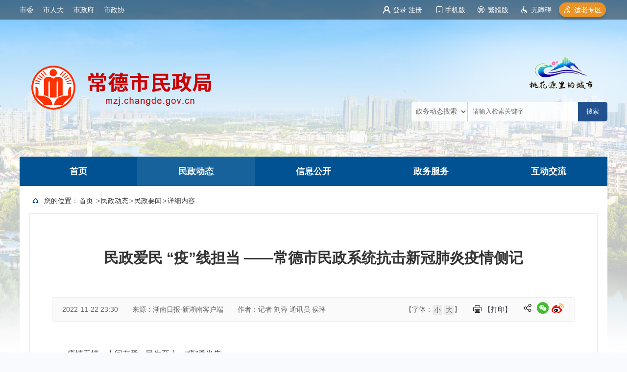

--- FILE ---
content_type: text/html; charset=utf-8
request_url: https://mzj.changde.gov.cn/mzdt/mzyw/content_957012
body_size: 15705
content:
<!DOCTYPE html>
<html>
<head>
    <meta http-equiv="Content-Type" content="text/html; charset=utf-8" />
    <meta name="application-name" content="常德市民政局" />
    <meta http-equiv="X-UA-Compatible" content="IE=edge" />
    <meta name="renderer" content="webkit" />
    <meta name="format-detection" content="telephone=no, email=no">
    <meta name="HandheldFriendly" content="true" />
    <meta name ="SiteName" content = "常德市民政局" />
<meta name ="SiteDomain" content = "mzj.changde.gov.cn" />
<meta name ="SiteIDCode" content = "4307000054" />
<meta name ="ColumnName" content = "民政要闻" />
<meta name ="ColumnDescription" content = "民政要闻" />
<meta name ="ColumnKeywords" content = "民政要闻" />
<meta name ="ColumnType" content = "民政要闻" />
<meta name ="ArticleTitle" content = "民政爱民 “疫”线担当 ——常德市民政系统抗击新冠肺炎疫情侧记" />
<meta name ="PubDate" content = "2022-11-22 23:30" />
<meta name ="ContentSource" content = "湖南日报·新湖南客户端" />
<meta name ="Keywords" content = "" />
<meta name ="Author" content = "记者 刘蓉 通讯员 侯琳" />
<meta name ="Description" content = "疫情无情，人间有爱。民生至上，“疫”勇当先。11月15日，常德城区被突如其来的疫情按下了“暂停键”。“疫情就是命令，防控就是责任。”此轮新冠肺炎疫情形势严峻，常德市民政局秉承“民政为民，民政爱民”宗旨，科学高效统筹疫情防控和主责主业，闻令而动、积极应战，坚决贯彻落实市委市政府下达的指示要求，周密部署全市民政系统疫情防控工作，坚定信心、保持定力，咬紧牙关、一鼓作气，为全力扑灭疫情，贡献民政力量，彰显" />
<meta name ="Image" content = "" />
<meta name ="Url" content = "http://mzj.changde.gov.cn/mzdt/mzyw/content_957012" />
<meta name ="SiteId" content = "31" />

      
    <title>民政爱民 “疫”线担当 ——常德市民政系统抗击新冠肺炎疫情侧记_民政要闻_民政动态_常德市民政局</title>
    <link href="/content/_common/assets/content/font-awesome.min.css?v=eZrrJcwDc_3uDhsdt61sL2oOBY362qM3lon1gyExkL0" rel="stylesheet" />
    <link href="/content/_common/base/css/fontpower-webfont.css?v=s9cOw4BG4-2AKiRw7Gd-c4xe3gJ2nW9OfSVGyA6p9v0" rel="stylesheet" />
    <link href="/content/_common/base/css/power.css?v=-bs53D1vOgu6p9pLtDhnvrO-Cl9KTV-dzrcWEAAN86k" rel="stylesheet" />
    <link href="/free_Web/free_Web.css?v=QNQpzPdshvu-Fg-XOP8qik5sHdzGnIJGd5ig2zGIGxE" id="freeWebStyle" rel="stylesheet" />
    

<script src="/content/_common/assets/scripts/jquery.min.js?v=_JqT3SQfawRcv_BIHPThkBvs0OEvtFFmqPF_lYI_Cxo"></script>
<script src="/content/_common/assets/scripts/jquery-migrate.min.js?v=UnTxHm-zKuDPLfufgEMnKGXDl6fEIjtM-n1Q6lL73ok"></script>
    <script src="/content/_common/assets/scripts/js.cookie.js?v=fSOF1sQ7YWzpm5g9GTJEMuHwRVYeXuKA1RgI-Y-FJkQ"></script>
    <script src="/content/_common/base/js/webcommon.js?v=ceHgEDXROgzo-KunBlflrckEZvgNPTh_BGVdWG1BXno"></script>
    <script src="/content/_common/base/js/layer/layer.js?v=7ulLQZouH0p6VGUW90LUI9QTNlL8MitIZ-oprJ0wBTA"></script>
    <script src="/content/_common/base/js/jquery.superslide.js?v=6XrVZHrtzDKVIDzMshZWv9f7laWjnmGIkSwRUIzzV3I"></script>
    <script src="/content/_common/assets/scripts/qrcode.min.js?v=VwTSk-oDc8NacK7415pFFRIgTj-o9BNTdIxOht_a-q0"></script>
    <script src="/content/_common/base/js/power.core.js?v=8B-qaqOa0flfLmS1BMQMRXVWMXaQKGwTRIM9e84XxC8"></script>
    <script src="/content/_common/base/js/power.security.csrf.js?v=-NeDFzKy4NqA-WcwXnwG7GQS7J55rKlQwwA1P9qfbCQ"></script>
    <script src="/content/_common/base/js/power.config.js?v=8hC_UZzn7MXWBJ_RDT4V0uf6A8SGRFRj0ir7IE5yBec"></script>
    <script src="/content/_common/base/js/power.loadgrayscale.js?v=tSaIbhddqyAHEWXm2Q3XnODfNUXEf599_9HDO-S9CF8"></script>
    <script src="/content/_common/assets/scripts/js-xss-1.0.14.js?v=gXfKF4SfsQggRzt5--R_1qzX_ALk0NUX4SyKT4W9CVM"></script>
    <script src="/content/_common/base/js/power.ui.captcha.js?v=7dzArEjxWi7iPWzsEeiyZ192ZMk8Jej-z-5ZCfR3cHU"></script>
    <script src="/content/_common/base/js/power.ui.js?v=dzxdCRk-tCmkPLzVW16gMY5Go0SsnQaYwZ7SGgTfgEA"></script>
    

    <link href="/content/mzj/base/img/favicon.ico" type="image/x-icon" rel="shortcut icon" />
    <link href="/content/mzj/base/css/module.css?v=PpjG0P-hqrViJeI6PJEZ2pg3805x5kAiQjdkxHPORVc" rel="stylesheet" type="text/css" />
    <link href="/content/mzj/base/css/default.css?v=-D3gYex8XhkdF3j3nH-4C6UUMJVNw4dPd55cFymwm2c" rel="stylesheet" type="text/css" />
    
    <link href="/content/mzj/contentmanage/css/page.css?v=nEpo1WVvFngIAjJiMsv1iRzeLE9qSahTvWEulMG2YH4" rel="stylesheet" />


</head>
<body>
    
<script src="/content/_common/base/js/browserlowversiontips.js?v=yH_JdCZy2ZcBLA1CwDPW_oX4-3B4GKuVF_uzQmusA-Q"></script>
<script>
</script>
    



<link href="/content/_common/base/css/gypublic.css?v=bgR97r-tsv6n0Q5xyNL6Oj9ajmtDMqp69oURYPyPLig" rel="stylesheet" type="text/css" />
<div class="wrap gypublic gypublic_hdjl pub_footer">
    <div class="ty_body"></div>

<style>
	.phone{position: relative;display: inline-block;}
	.phone dd {position: absolute;top: 38px;right: 50%;display: none;clear: both;margin-right: -54px;padding: 7px;background: #fff;-webkit-box-shadow: 0 0 5px rgba(0, 0, 0, .3);-moz-box-shadow: 0 0 5px rgba(0, 0, 0, .3);box-shadow: 0 0 5px rgba(0, 0, 0, .3);}
    .phone.on dd{display:block;}
</style>
<!-- header S -->
<header id="header"> 
    <div class="topBar header_top">
        <ul class="w_1200 h_top">
            <div class="govLinks">
                <li class="li1"><a href="http://www.cdswbgs.cn/" target="_blank">市委</a></li>
                <li class="li2"><a href="http://www.cdsrd.gov.cn/" target="_blank">市人大</a></li>
                <li class="li3"><a href="http://www.changde.gov.cn/" target="_blank">市政府</a></li>
                <li class="li4"><a href="http://www.cdzx.gov.cn/" target="_blank">市政协</a></li>
            </div>
            <li class="tylinks fr">
                

<link href="/content/_common/base/css/power-userlogged.css?v=-wEvmzSQQH96f2-uoiIFJQRufgbN2d2HLqYpHN0w080" rel="stylesheet" />
<div class="userLogged">
    <div class="userlogininfo"></div>
    <script src="/content/_common/assets/scripts/jquery.validate.js?v=b5f5aIgOMNJKlpFALSIb8ZFSbujygUayh_gKISef8KA"></script>
    <script src="/content/_common/assets/scripts/jquery.validate.unobtrusive.js?v=SWKigRBQvgUdr1HcfzkojMOJMYUqXh6uTgWBBhoDc5Y"></script>
    <script src="/content/_common/assets/scripts/i18n/jquery.validate.locale_zh.js?v=xM_rFD3MuYS_nmb4zbU9wiYRNKmaUFCB_ApUaqCL_mo"></script>
    <script src="/content/_common/base/js/jquery.validate_custom.js?v=SA-4WSI16tFFdTHoMWiaL0FywRypi-4-NPzjNvI-ER0"></script>
    <script src="/content/_common/base/js/encrypt/bigint.js?v=Yddb8KbNL8f8qmxuC-F5Bwmbn_jSanlQteJDiY5zWmM"></script>
    <script src="/content/_common/base/js/encrypt/encrypt.js?v=QKPNAJ8Y-fSw7Sl7bvL7KGCrqLIi6-uicuguP0EwJzs"></script>
    <script src="/content/_common/base/js/encrypt/barrett.js?v=HthcGdhPyvlbMQ5OMESQz6goRYWO0jwZw_KFi74V4aI"></script>
    <script src="/content/_common/base/js/encrypt/common.js?v=HoZyl0Zn-WyPOoAj1RdH4g6bcFBbF2_yG3fbYxxOiwc"></script>
    <script src="/content/_common/base/js/power.phonemessagevalidate.js?v=qIQ-ukVynrsYQNcrR3cHX8F_Qj5z9vyiEo9yg7KbeYg"></script>
    <script>
        $(function () {

            $(".userlogininfo").on('click','[data-loginbutton = loginbutton]',function () {

                if ($("#login-body .enabledvalidcode")[0].style.display != "none") {
                    refreshValidateCode();
                }

                $("[data-userlogin=userLoginDialog]").css("display", "block");
                $("[data-userlogindialog=userLoginDialog]").css("display", "block");
                $(".password-field input[name=UserName]").val("");
                $(".password-field input[name=Password]").val("");
                $(".enabledvalidcode input[name=ValidateCode]").val("");
                $(".phone-field input[name=PhoneMessageValidateCode]").val("");
                $(".phone-field input[name=PhoneNumber]").val("");
                $("#login-body .errormessage").html("");
                $.refreshCsrf();
            });

            function refreshValidateCode() {

                $('[data-type=captcha]')
                    .each(function () {
                        var $captchaImage = $('<img>'),
                            self = $(this),
                            setting = self.data();
                        if (self.find("img").length === 0) {
                            $captchaImage.attr('title', '看不清？换一张');
                            $captchaImage.attr('src', setting.captchaUrl);
                            $captchaImage.click(function () {
                                $captchaImage.attr('src', setting.captchaUrl + '?code=' + Math.random());
                            });
                            self.append($captchaImage);
                        }
                    });
            }
        });
    </script>
</div>


                <dl class="phone"> 
                    <dt><a href="/ForceUserAgent/ForceUserAgent?useragent=phone">手机版</a></dt>
                    <dd><div data-content="https://mzj.changde.gov.cn/mzdt/mzyw/content_957012" data-powertype="qrcode" data-size="100"></div><i></i></dd>
                </dl>
                <a class="tw" id="ST_translate" onclick="do_simple_to_traditional();">繁體版</a> 
                <a class="wza" href="javascript:free_Web.Function.show.Start();">无障碍</a> 
                <a class="site" href="/slzq" title="适老专区">适老专区</a>
            </li>
        </ul>
    </div>
    <div class="logoBar head_logo">
        <h1 title="常德市民政局" id="logo"><a href="https://mzj.changde.gov.cn"><img src="/upload/mzj/site/logo/image/9682fbfec8624ad8bd66d1e6e1a39217.png" /></a></h1>
        <div class="ty_logo"><a target="_blank" href="https://www.changde.gov.cn/lccd"></a></div>
        <div class="siteSearchBar">
<form class="s-form nice-validator n-yellow" id="searchForm1" name="searchForm1" target="_blank" accept-charset="utf-8" novalidate="novalidate">
    <div class="ls-select wza-ignore-bg">
        <select id="options_fromCode" class="wza-ignore-bg">
            <option value="2">政务动态搜索</option>
            <option value="1">政务公开搜索</option>
        </select>
    </div>
    <input id="queryString" name="wd" type="text" data-url="https://mzj.changde.gov.cn/s?ac=w" class="from-control ui-autocomplete-input" placeholder="请输入检索关键字" autocomplete="off" maxlength="60">
    <input type="submit" value="搜索" id="search" class="btn" data-val-captcha-visible-url="/captcha/IsValCodeVisible">
</form>
<div class="dropdown-word dropdown-word-subsite">
    <ul></ul>
</div>
<input type="hidden" id="loweridentifier" name="lsi" value="">


<div id="VolidateCodeDiv" class="modal in" aria-hidden="false" style="display: none;">
    <div class="modal-dialog">
        <div class="modal-content">
            <div class="modal-header">
                <button type="button" class="close"><span aria-hidden="true">×</span></button>
                <h4 class="modal-title">搜索过于频繁，请输入验证码</h4>
            </div>
            <div class="modal-body">
                <div class="container-fluid">
                    <div style="max-height: 600px;">
                        <input id='js-ticket-search' name='CaptchaTicket' type='hidden' data-val='true' data-val-required='请点击验证!'>
                        <input id='js-ticketId-search' name='CaptchaTicketId' type='hidden'>
                        <input id='js-btn-verify-search' type='button' value='点击验证' class='form-control btn btn-gray btn-block'>
                        <span class='field-validation-valid' hidden data-valmsg-for='Ticket' id='captchaticketvalid-search' data-valmsg-replace='true'></span>
                        <input data-val="true" data-val-captcha-url="/captcha/validate" id="SearchValidateCode" type="hidden">
                    </div>
                </div>
            </div>
            <div class="modal-footer">
                <a class="btn btn-sm btn-primary" id="confirmNotApprove" data-ajax="true" data-id="search">确定</a>
            </div>
        </div>
    </div>
</div>
<div class="modal-backdrop in" style="display: none;"></div>

<script src="/content/_common/base/js/power.security.csrf.js?v=-NeDFzKy4NqA-WcwXnwG7GQS7J55rKlQwwA1P9qfbCQ"></script>
<script src="/content/_common/base/js/power.ui.captcha.js?v=7dzArEjxWi7iPWzsEeiyZ192ZMk8Jej-z-5ZCfR3cHU"></script>
<script src="/content/_common/fulltextsearch/js/power.fulltextsearch.captchamodal.js?v=xi94hUdgZ170pmxL0k0TGjz9ofVU68k7E9l1p_G4KYc"></script>
<script src="/content/_common/fulltextsearch/js/power.fulltextsearch.wordselect.js?v=7kwztIYCApMr45et6iWJ_WrdP4LBiURt5p0JCB0P0R8"></script>

<script language="JavaScript">
    function checkChinese(obj) {
        if (obj.length != 0) {
            if (obj.match(/^[一-龥]+$/))
                return true;
            else
                return false;
        } else {
            return false;
        }
    }
    function textlength(str) {
        var len = 0;
        for (var i = 0; i < str.length; i++) {
            var c = str.charCodeAt(i);
            //单字节加1
            if ((c >= 0x0001 && c <= 0x007e) || (0xff60 <= c && c <= 0xff9f)) {
                len++;
            }
            else {
                len += 2;
            }
        }

        return len;
    };

    $('#searchForm1').on('submit', function (e) {
        e.preventDefault();
        var val = $('#options_fromCode').val();
        var keyword = $('#queryString').val();

        if (val === '2') {
             var siteIdentifier = $('#loweridentifier').val();
             var kword = '';
             var isSearch = true;
             // 判断关键词是否含有空格
             if (keyword.indexOf(" ") > -1) {
                 var arr = keyword.split(' ');
                 var ii = arr.length;
                 while (ii--) {
                     // 判断是中文还是英文
                     if (checkChinese(arr[ii])) {
                         //判断中文字节是否大于2个字，少于2个字移除。
                         if (textlength(arr[ii]) < 4) {
                             arr.splice(ii, 1);
                         }
                     }
                 }
                 kword = arr.join(' ');
             }
             else {
                 // 不含有空格就判断是中文还是英文
                 if (keyword.length < 2) {
                     //判断中文字节是否大于2个字，少于2个字提示。
                     alert("搜索关键词要大于2个字！");
                     isSearch = false;
                 } else {
                     kword = keyword;
                 }
             }

             //少于2个字不允许搜索。
             if (!isSearch) {
                 return;
             }

             keyword = kword;

             if (keyword == '' || keyword == "请输入关键词") {
                 alert("请输入关键词");
             } else {
                 var params = "";
                 if (siteIdentifier && siteIdentifier != "") {
                     params += '&lsi=' + siteIdentifier;
                 }
                 validateCode(function () {
                     var captchaTicketId = $("input[name=CaptchaTicketId]").val();
                     var captchaTicket = $("input[name=CaptchaTicket]").val();
                     window.open(
                         'https://mzj.changde.gov.cn/s?sid=31&wd=' +
                         encodeURIComponent(keyword) +
                         params +
                         '&cti=' +
                         captchaTicketId +
                         '&st=1' +
                         '&ct=' +
                         captchaTicket,
                         '_blank'
                     );
                 });
             }
        } else {
            window.open('https://www.changde.gov.cn/zwgk/site/tpl/3530166351?wd=' + encodeURIComponent($('#queryString').val()), '_blank');
        }
    });
</script>
</div>
    </div>
    <nav class="topNav pub_nav">
        <div class="siteWidth">
            
<ul id="mainNav" class="mainNav"><li class="li1 first1" id="li-home"><h3 class="h1">
<a class="a1" href='https://mzj.changde.gov.cn'>首页</a>
</h3></li>
<li class="li1 hasUl1 " id="li-mzdt"><h3 class="h1">
<a class="a1" href="/mzdt" title="&#x6C11;&#x653F;&#x52A8;&#x6001;">民政动态</a>
</h3> 
</li>
<li class="li1 hasUl1 " id="li-xxgk"><h3 class="h1">
<a class="a1" href="https://mzj.changde.gov.cn/zwgk/public/column/6617352?type=4&amp;action=list&amp;nav=3" rel="noopener noreferrer" target="_blank" title="&#x4FE1;&#x606F;&#x516C;&#x5F00;">信息公开</a>
</h3> 
</li>
<li class="li1 hasUl1 " id="li-zxfw"><h3 class="h1">
<a class="a1" href="http://zwfw-new.hunan.gov.cn/hnvirtualhall/serviceguide/jsp/hnserviceapprovegr.jsp?type=xndtbm&amp;orgId=538b958f7f7f461f9a995283e410ae97&amp;main=1&amp;orgname=%25u5E02%25u6C11%25u653F%25u5C40&amp;typeid=538b958f7f7f461f9a995283e410ae97&amp;typename=%25u5E02%25u6C11%25u653F%25u5C40&amp;areacode=430701000000" rel="noopener noreferrer" target="_blank" title="&#x653F;&#x52A1;&#x670D;&#x52A1;">政务服务</a>
</h3> 
</li>
<li class="li1 last1 hasUl1 " id="li-hdjl"><h3 class="h1">
<a class="a1" href="/hdjl" title="&#x4E92;&#x52A8;&#x4EA4;&#x6D41;">互动交流</a>
</h3> 
</li>
</ul>
<div id='NodeNavCompleteTag' style='display:none'></div>
    <script type="text/javascript">
        (function () {
            var navST;
            var navST1;
            var name = 'mainNav';
            var t = 200;
            var type = 1;
            var removeOn = 'False';
            var effect = 'fade';
            var appendItem = '#';
            var li = "#" + name + " li";
            var index = 0;

            // js中控制当前节点样式。
            var nodePathStr = '[&quot;mzdt&quot;,&quot;mzyw&quot;]';
            var reg = new RegExp('&quot;', "g");
            nodePathStr = nodePathStr.replace(reg, '"');
            if (nodePathStr != '' && nodePathStr != '[]') {
                var nodePathJson = $.parseJSON(nodePathStr);
                if (nodePathJson != null && nodePathJson.length > 0) {
                    for (var i = 0; i < nodePathJson.length; i++) {
                        var item = nodePathJson[i];
                        if (item != '' && item != '~/' && item != '~' && item != '/') {
                            $('#' + name + ' li#li-' + item).addClass('on' + (i + 1));
                            $('#' + name + ' li#li-' + item).addClass('on1');
                        }
                    }
                }
            }

            if (!$("#" + name + " .li1").hasClass("on1")) {
                $("#" + name + " .li1").first().addClass("on1");
            } //默认第一个加.on1类
            index = $("#" + name + " .li1").index($("#" + name + " .on1"));

            //鼠标离开导航后，回复默认.on1类位置
            $("#" + name)
                .hover(
                    function () {
                        if (navST1 != null) {
                            clearTimeout(navST1);
                        }
                    },
                    function () {
                        navST1 = setTimeout(function () {
                            $("#" + name + " .li1").removeClass("on1").eq(index).addClass("on1");
                        },
                            500);
                    }
                );

            if (type == '1') {
                li = "#" + name + " .li1";
            }
            if (appendItem != '#') { //插入内容
                var appendHtml = $(appendItem).html();
                $(li).first().append(appendHtml);
                $(appendItem).remove();
            }

            if (type == '3') {
                $("#" + name + " .on1").find("ul").first().show();
            }

            $(li)
                .hover(function () {
                    var curItem = $(this);
                    var onNum = (curItem.attr("class").split(" "))[0].replace("li", "");
                    $(li).removeClass("on" + onNum);
                    curItem.addClass("on" + onNum);
                    navST = setTimeout(function () { //延时触发

                        if ($("ul:first", curItem).css("display") != "block") {
                            $(li + " .ul" + onNum).hide();
                            if (effect == 'fade') {
                                $("ul:first", curItem).fadeIn(t);
                            } else {
                                $("ul:first", curItem).slideDown(t);
                            }
                        };
                        navST = null;
                    },
                        t);
                },
                    function () {
                        if (navST != null) {
                            clearTimeout(navST);
                        }
                        if (type == '1' || type == '2') {
                            if (effect == 'fade') {
                                $(this).find("ul").first().fadeOut(t);
                            } else {
                                $(this).find("ul").first().slideUp(t);
                            }
                        }
                        if (removeOn == 'True') {
                            $(this).removeClass("on1");
                        }
                    },
                    t); //end hover
        })()
    </script>

        </div>
     
    </nav>    
    <script>
        //导航下拉效果
        $(".mainNav")
            .slide({
                type: "menu",
                titCell: ".li1",
                targetCell: ".ul1",
                titOnClassName: "on1",
                effect: "slideDown",
                delayTime: 200,
                returnDefault: true,
                triggerTime: 200
            });
    </script>  
</header>

<!-- NavE -->
<script> jQuery("#topbanner").slide({mainCell:".bd ul",effect:"fade",autoPlay:true,interTime:5000});hover($(".phone"), "on");</script>

<link href="/content/_common/base/css/power.previewuserlogin.css?v=jdjuKuSxSEbhDqetdovUb-WhgLHRb2261xFoGBHrP04" rel="stylesheet" />
<link href="/content/_common/base/css/power.phonemessagevalidate.css?v=R4aqTaPuf7KxZCTuIQOG3O0yKYsgNdeHbFvwNRXrouc" rel="stylesheet" />
<link href="/content/_common/base/css/power.passwordicon.css?v=pAhuyxqH-moueHGK8M7dcnML_YMg7IPFS_3FiLOTAag" rel="stylesheet" />

<div class="userlogin userlogin_userLoginDialog" data-userlogin="userLoginDialog"></div>
<div class="userlogincomment userlogincomment_userLoginDialog userloginmodal" data-userlogindialog="userLoginDialog">
    <div class="loginDialog">
        <div class="user-mainbox">
            <div class="hd">
                <span class="closecomment">×</span>
                <h3>用户登录</h3>
            </div>
            <div class="bd login-main clearfix">
                <form id="validateForm">
                    <div class="user-panel user-panel-login">
                        <div class="user-panel-body" id="login-body">
                                <!-- 密码登录 -->
                                <div class="passwordlogin">
                                    <dl class="clearfix name password-field hiddenfield" name="pwd_registered">
                                        <dd>
                                            <div class="input-group">
                                                <span class="input-group-addon">
                                                    <span class="fa fa-power-name"></span>
                                                </span>
                                                <input id="UserName" class="form-control hiddenfield password-field" data-val-required="用户名 字段是必需的。" data-val="true" name="UserName" type="text" value="" placeholder="邮箱/用户名/手机号码/身份证" autocomplete="off">
                                            </div>
                                            <span class="field-validation-valid" data-valmsg-for="UserName" data-valmsg-replace="true"></span>
                                        </dd>
                                    </dl>
                                    <dl class="clearfix pwd password-field phonepassword-field idcardpassword-field hiddenfield" name="pwd_registered">
                                        <dd>
                                            <input id="Password" data-val-required="密码 字段是必需的。" autocomplete="off" class="form-control hiddenfield password-field phonepassword-field idcardpassword-field" data-toggle="password" data-ui-ime="inactive" data-val="true" data-val-dangerous="true" data-val-length-max="32" data-val-length-min="6" maxlength="32" name="Password" style="" type="password" placeholder="密码">
                                            <span class="field-validation-valid" data-valmsg-for="Password" data-valmsg-replace="true"></span>
                                        </dd>
                                    </dl>
                                </div>
                                <div class="clearfix enabledvalidcode hiddenfield">
                                    <div class="form-group codeinp" hidden>
                                        <input id='js-ticket-login' name='CaptchaTicket' type='hidden' />
                                        <input id='js-ticketId-login' name='CaptchaTicketId' type='hidden'>
                                        <input id='js-btn-verify-login' type='button' value='点击验证'
                                           class='btn btn-default'>
                                        <span class='field-validation-valid' data-valmsg-for='CaptchaTicket'
                                          id='captchaticketvalid-login' data-valmsg-replace='true'></span>
                                        <input name="ValidateCode" type="hidden">
                                    </div>
                                </div>
                            <!-- 微信扫码登录 -->
                                <div class="weixinlogin" style="display: none"></div>
                           
                            <!-- 企业微信扫码登录 -->

                            <!-- 钉钉扫码登录 -->

                            <label class="errormessage"></label>
                            <input type="hidden" name="LoginWayType" value="PasswordLogin" />
                        </div>
                        <div class="user-panel-submit" id="login-btn">
                            <button type="button" class="login loginBtn">登 录</button>
                        </div>
                        <div class="login-select" id="login-select">
                            <ul>
                                    <li class="password-registered" id="pwd_registered">账号密码登录</li>
                                    <li class="weixin-registered" id="weixin_registered">微信扫码登录</li>
                            </ul>
                        </div>

                        <div class="loginCookie">
                            <dl class="clearfix">
                                <dt class="dt-text">成功登录后，</dt>
                                <dd>
                                    <select name="cookie-validity" class="form-control cookie-time">
                                <option value="N" selected="selected">关闭浏览器前</option>
                                <option value="D">24小时内</option>
                                <option value="7D">7天内</option>
                                <option value="M">一个月内</option>
                                <option value="Y">始终</option>
                                    </select>
                                    <span>保持登录状态</span>
                                </dd>
                            </dl>

                        </div>
                    </div>
                </form>
                <div class="login-tip">
                        <div class="forget-password"><a class="link" href="/User/forgotpassword">忘记密码？</a></div>
                        <div class="registerlink">
                            <h4>还没有账号？</h4>
                            <a class="link" target="_blank" href="/User/register">立即注册</a>
                        </div>
                </div>
            </div>
        </div>
    </div>
</div>
<input type="hidden" data-logincommentid="logincommentid" value="" />
<input type="hidden" name="siteUrl" value="https://mzj.changde.gov.cn" />
<input id="loginUrl" type="hidden" value="/User/ajaxlogin" />
<input type="hidden" id="defaultUserLoginType" value="Password" />

<input id="logincurrentsiteId" type="hidden" value="31" />
<input id="loginPhoneUrl" type="hidden" value="/User/ajaxphonelogin" />
<input type="hidden" data-currentusernameurl="currentusernameurl" value="/User/ajaxcurrentusername" />
<input name="userloginurl" type="hidden" data-phonelogin="/User/phonelogin"
       data-login="/User/login" />
<script src="/content/_common/base/js/fontpower-webfont.js?v=d-zI3km24SPfnOjx6wvPQ9OdVt2_u7O8OvF-lx6qCYY"></script>
<script src="/content/_common/assets/scripts/bootstrap-show-password.js?v=2I2c8EX-uhXiJ5XicPuVTHvrhCbSRWEpH97oCWQ85Z0"></script>

    <script type="text/javascript" src="https://res.wx.qq.com/connect/zh_CN/htmledition/js/wxLogin.js"></script>
<script src="/content/_common/base/js/power.login.js?v=nMPVw9UPjOEaYbeOCmtpGSGGgOKaYtHlwMahhTN60jM"></script>
<input type="hidden" id="getUnReadMessageUrl" value="/User/AjaxHasUnreadMessage" />    
 
<div class="path"><div class="sw">
<em>您的位置： </em><a href="/">首页</a>
&gt;<a href="/mzdt" title="民政动态">民政动态</a>&gt;<a href="/mzdt/mzyw" title="民政要闻">民政要闻</a>&gt;<span>详细内容</span></div></div>
<!-- content S -->
<div class="content">
    <div class="sw">    
    <!-- mainContent S -->
    <div class="mainContent allContent">
        <div class="mainBox">
        




        <!-- 正文内容 S -->
        <article class="articleCon">
            <div class="printArea" data-power-area='content'>
                <!-- 标题 -->
                <h2 class="title">
                    民政爱民 “疫”线担当 ——常德市民政系统抗击新冠肺炎疫情侧记
                    <div class="subheading"></div>
                </h2>
                <div class="property">
                        <span>2022-11-22 23:30</span>
                        <span>来源：湖南日报·新湖南客户端 </span>
                            <span>作者：记者 刘蓉 通讯员 侯琳</span>
                        <span class="hits hide">点击次数：<span data-power-hits-action="/contentmanage/ajax/getandupdate" data-power-hits-count="585" data-power-hits-id="957012" data-power-hits-mold="article" data-power-hits-nodeid="3000003" data-power-hits-open="true"></span>次</span>
                        

<link href="/content/_common/base/css/share.css?v=_YzwlZ8W1ZUaw6RzYeIMjZvuZE89KehorfIn0YyTffE" rel="stylesheet" />
<div class="bdsharebuttonbox" style="float:right;">
    <div class="hd">分享到：</div>
    <div class="bd" id="shareButtonBox"></div>
</div>
<script src="/content/_common/base/js/jquery.share.js?v=0fe1dhe6QIANhoF4lSf7LrZIzjwd0VDLD3KbCi_IcLA"></script>
<script>

$('#shareButtonBox').share({
    sites: ['wechat','weibo'],
    title: $(document.head).find('[name=ArticleTitle]').attr('content') || document.title,
    source:$(document.head).find('[name=SiteName]').attr('content') || document.title,
    image: $('[data-power-area="content"]').find("img").prop('src') || $('img:first').prop('src') || '',

    //微信分享新增参数，以下参数修改后请自行调整share.css对应的样式
    wechatQrcodeDialogId: "share_weixin_qrcode_dialog_qr", //分享到微信的弹窗ID
    wechatQrcodeSize: 200 // 分享到微信的二维码大小
});
</script>
    
                        <span class="dy"><a href="javascript:;" class="dyBtn" data-power-command="printarea">【打印】</a></span>
                        <span class="size">【字体：<a href="javascript:;" data-power-command="reducefont">小</a> <a href="javascript:;" data-power-command="enlargefont">大</a>】</span>
                    </div>
                <!-- 正文 -->
                        <div class="conTxt" data-power-highlighter data-power-accessible-reading data-power-defaultFontSize="16" data-power-defaultLineHeight="2" data-power-imgMaxWidth="800">
                            <p style="text-indent: 2em">疫情无情，人间有爱。民生至上，“疫”勇当先。</p><p style="text-indent: 2em">11月15日，常德城区被突如其来的疫情按下了“暂停键”。“疫情就是命令，防控就是责任。”此轮新冠肺炎疫情形势严峻，常德市民政局秉承“民政为民，民政爱民”宗旨，科学高效统筹疫情防控和主责主业，闻令而动、积极应战，坚决贯彻落实市委市政府下达的指示要求，周密部署全市民政系统疫情防控工作，坚定信心、保持定力，咬紧牙关、一鼓作气，为全力扑灭疫情，贡献民政力量，彰显民政的“疫”线担当。</p><p><br></p><figure><p style="text-indent: 2em; text-align: center"><img src="/upload/mzj/contentmanage/article/image/2022/11/28/7cb1b512ba014de9bf086a8b1058785b.jpeg" alt="民政爱民 “疫”线担当 ——常德市民政系统抗击新冠肺炎疫情侧记" style="max-width: 100%; margin: 0 auto" border="0"></p></figure><p><br></p><p style="text-indent: 2em; text-align: center">（市民政系统党员志愿服务队参与一线疫情防控工作。市民政局供图）</p><p style="text-indent: 2em">“未”爱守护 暖心护航“疫”中人</p><p style="text-indent: 2em">疫情就是命令。常德市社会救助事务中心未成年人保护部迅速行动，认真履行疫情防控责任，主动承担社会责任，做好疫情期间未成年人保护工作。</p><p style="text-indent: 2em">11月16日，未保中心向社会全面宣传未成年人保护专线2912345，并充分发挥作用，为有需要的儿童提供应急处置、救助帮扶、监护支持、心理疏导、转介服务、资源链接、政策咨询和部门协调等多项服务。</p><p style="text-indent: 2em">11月20日，“未保专线”接到一名大龙站社区板坪桥村9岁孩子母亲求助电话：“爷爷奶奶确诊为阳性，已经转运到医院隔离治疗，孩子核酸阴性，我和孩子爸爸都在珠海工作，9岁孩子马上陷入无人监护状态，这可怎么办？”详细了解情况后，社工迅速协调，联系防疫指挥部和镇村，妥善解决了孩子隔离问题。</p><p style="text-indent: 2em">截至11月20日下午5点，未保专线共接听求助电话117个，其中政策咨询类回复或转介90个，监护缺失类转介处置15个，生活困难类转介处置3个，心理疏导类2个，其他6个。</p><p><br></p><p style="text-indent: 2em; text-align: center"><img src="/upload/mzj/contentmanage/article/image/2022/11/28/be32bb93f66e46d5802cffbcf658139a.jpeg" alt="民政爱民 “疫”线担当 ——常德市民政系统抗击新冠肺炎疫情侧记" style="max-width: 100%; margin: 0 auto" border="0"></p><p><br></p><p style="text-indent: 2em; text-align: center">（“未保专线”24小时畅通。黄艺璇 摄）</p><p style="text-indent: 2em">除“未保专线”24小时在线，民政部门还全面摸排个案对象、长期帮扶对象及部分困境（留守）儿童等重点人群，通过电话、微信、视频等多种形式跟踪，为他们普及疫情防控知识，提供心理疏导服务，询问生活物资情况，形成需求清单，建立工作台账，制定帮扶措施，有针对性地开展服务。目前，已对全市92名儿童进行跟踪摸排，全部对象均无隔离，情况较好。</p><p style="text-indent: 2em">多措护“老” 筑牢养老阵地</p><p style="text-indent: 2em">自11月15日以来，全市223家养老机构保持全封闭管理，暂停探访。</p><p style="text-indent: 2em">常德市社会福利院全面落实24小时值班值守职责，加强日常医疗、部室双查房力度，每天为院内老人、儿童进行两次体温测量，按时按要求做核酸检测，并做好院内消毒保洁工作，在服务对象居住区及公共区域做到每日定时消毒，全力做好医疗保障工作。带班领导及综合部门负责人每天上午还深入业务部室进行安全生产、消防安全、食品安全等方面的巡查，持续高位压紧压实责任措施，确保院内人员安全、稳定、和谐。</p><p style="text-indent: 2em">实行封闭式管理后，各养老机构禁止任何走访、慰问、探视老人的外来人员进入，对因家属受到封闭管理不能来探视的老人，机构内的社工及工作人员深入老人身边，做好心理抚慰工作，帮助并鼓励老人子女和亲属利用微信视频、电话等形式慰问，缓解他们紧张、恐惧心理。开展套圈、门球、看电影等形式多样的活动，及时疏导老弱群体焦虑情绪。</p><p style="text-indent: 2em">目前，各养老机构口罩、消毒药水、医用酒精等防疫物资、食材储备充足，同时坚持严格落实保障物资的采买规范流程。</p><p><br></p><p style="text-indent: 2em; text-align: center"><img src="/upload/mzj/contentmanage/article/image/2022/11/28/5e551b93ee6c4166a606bbb4bd92ae56.jpeg" alt="民政爱民 “疫”线担当 ——常德市民政系统抗击新冠肺炎疫情侧记" style="max-width: 100%; margin: 0 auto" border="0"></p><p><br></p><p style="text-indent: 2em; text-align: center">(养老院里的老人在玩“套圈”。市民政局供图）</p><p style="text-indent: 2em">众志成城 志愿服务当先锋</p><p style="text-indent: 2em">常德市民政局积极组织23名党员干部分两批次组成志愿服务队，奔赴武陵区芙蓉、永安、河洑、穿紫河等街道（乡镇）参与一线疫情防控工作，并力求解决居民群众的“急难愁盼”问题。</p><p style="text-indent: 2em">“我们是志愿者，您在疫情防控期间有什么困难请及时告诉我们！”面对丹阳街道常乐社区的高龄老人、独居老人等特殊群体，志愿者为其提供情绪疏导、政策咨询等服务，并留下联系方式，叮嘱老人遇到困难务必及时联系。</p><p><br></p><p style="text-indent: 2em; text-align: center"><img src="/upload/mzj/contentmanage/article/image/2022/11/28/a4e9b61554534b6193e4675d050fcd6d.jpeg" alt="民政爱民 “疫”线担当 ——常德市民政系统抗击新冠肺炎疫情侧记" style="max-width: 100%; margin: 0 auto" border="0"></p><p><br></p><p style="text-indent: 2em; text-align: center">(市民政系统党员志愿者在社区参与防疫登记工作。市民政局供图）</p><p style="text-indent: 2em">除了机关组织的党员志愿服务队，常德市多家社会组织积极响应号召，齐心助力疫情防控。常德市大爱微行公益联盟招募120余名志愿者，协助府坪街道、穿紫河街道、芷兰街道、白马湖街道开展核酸检测工作；常德市恒德社会工作服务中心积极主动开展疫情防控工作，通过各社工站动员招募志愿者125人，协助有需要的社区前线；常德市绿色江河生态环境保护中心19名志愿者就近积极支援武陵区、鼎城区街道和社区开展防疫工作；常德市装饰建材行业协会向芷兰街道柳菱社区捐赠医用口罩、防护服、消毒液等价值1.1万余元的抗疫物资；鼎城区新的社会阶层人士联合会采购捐献青辣椒、菜苔、有机花菜、茄子、冬瓜等五个品种共计2吨蔬菜；常德市心理学会开通线上公益心理咨询服务渠道，为市民提供免费心理咨询……</p><p style="text-indent: 2em">截至11月21日，全市共有210个社会组织、1650名社会组织志愿者参与疫情防控工作，捐赠防护服、医用口罩、消毒液、蔬菜等物资计15万余元。</p><p><br></p><p style="text-indent: 2em; text-align: center"><img src="/upload/mzj/contentmanage/article/image/2022/11/28/661d57a1882c42d08e830157942b09d6.jpeg" alt="民政爱民 “疫”线担当 ——常德市民政系统抗击新冠肺炎疫情侧记" style="max-width: 100%; margin: 0 auto" border="0"></p><p><br></p><p style="text-indent: 2em; text-align: center">（鼎城区新的社会阶层人士联合会捐献的蔬菜。市民政局供图）</p><p style="text-indent: 2em">民政为民，民政爱民。当前疫情形势依旧复杂且严峻，市民政局党组书记、局长杨文惠表示，常德市民政系统将以高度的政治担当，牢记服务弱势群体的担当使命，切实履行社会责任与工作本职，做好政府兜底保障，坚持人民至上、生命至上，坚定不移贯彻“动态清零”总方针，为坚决打赢这场疫情防控歼灭战，守牢民政疫情防控阵地，扛起为民爱民使命担当。</p><p><br></p>
                        </div>
            </div>
            


                  <div class="qrCodeBox">
        <div class="pic"><div data-content="https://mzj.changde.gov.cn/mzdt/mzyw/content_957012" data-powertype="qrcode" data-size="150"></div></div>
        <div class="tit">扫一扫在手机打开当前页</div>
    </div>
        </article>
        <!-- 正文内容 E -->
    </div></div>
    <!-- mainContent E -->
</div></div>
<!-- content E -->

<!-- 正文内容的视频是否自动播放 -->
<input id="videoAutoPlay" type="hidden" value="false" />


<input type="hidden" id="allowDownloadVideo" value="false" />


<div id="footer" class="footer">
<div class="sw">
    <div class="jiguan"><a href="http://bszs.conac.cn/sitename?method=show&id=08314CD0F0A059DBE053022819AC9B83" target="_blank"><img src="/content/czj/base/img/red.png"></a></div>
<div class="copyright"><p>版权所有：常德市民政局&nbsp;&nbsp;&nbsp; &nbsp;备案序号：<a href="http://beian.miit.gov.cn/" target="_blank">湘ICP备2023031904号-1&nbsp;</a>&nbsp; &nbsp; &nbsp;<a href="http://mzj.changde.gov.cn/wzdt" target="_blank">网站地图</a></p><p>主办单位：常德市民政局&nbsp;&nbsp;&nbsp;&nbsp; 技术支持：常德市数据局（常德市行政审批服务局）</p><p>单位地址：常德市武陵区建设路1117号&nbsp; &nbsp; 办公电话：0736-7251105</p><p><a href="http://www.beian.gov.cn/portal/registerSystemInfo?recordcode=43070202000666" target="_blank"><img alt="1610251157247815681.png" src="/upload/mzj/sitemanage/site/image/33999cc19394479a9f2f90a4fce01675.png" style="max-width: 99%"></a><a href="http://www.beian.gov.cn/portal/registerSystemInfo?recordcode=43070202000666" target="_blank">湘公网安备：43070202000666号</a>&nbsp; &nbsp; 网站标识码：4307000054</p><p><br></p></div>
    <div class="footer_right">
    	<div class="jiucuo"> <script id="_jiucuo_" sitecode="4307000054" src="https://zfwzgl.www.gov.cn/exposure/jiucuo.js"></script>&nbsp;&nbsp;</div>
        <div class="wzafw"><a><img src="/content/_common/base/img/wjafw.png"></a></div>
        <div class="zwwb"><img src="/content/mzj/base/img/ewm.jpg"></div>
        <div class="xyb-code"><img src="/content/_common/base/img/xyb-ewm.jpg"/></div>
    </div>
</div>  
</div>
 </div>

<link href="/content/_common/base/css/power.previewuserlogin.css?v=jdjuKuSxSEbhDqetdovUb-WhgLHRb2261xFoGBHrP04" rel="stylesheet" />
<link href="/content/_common/base/css/power.phonemessagevalidate.css?v=R4aqTaPuf7KxZCTuIQOG3O0yKYsgNdeHbFvwNRXrouc" rel="stylesheet" />
<link href="/content/_common/base/css/power.passwordicon.css?v=pAhuyxqH-moueHGK8M7dcnML_YMg7IPFS_3FiLOTAag" rel="stylesheet" />

<div class="userlogin userlogin_userLoginDialog" data-userlogin="userLoginDialog"></div>
<div class="userlogincomment userlogincomment_userLoginDialog userloginmodal" data-userlogindialog="userLoginDialog">
    <div class="loginDialog">
        <div class="user-mainbox">
            <div class="hd">
                <span class="closecomment">×</span>
                <h3>用户登录</h3>
            </div>
            <div class="bd login-main clearfix">
                <form id="validateForm">
                    <div class="user-panel user-panel-login">
                        <div class="user-panel-body" id="login-body">
                                <!-- 密码登录 -->
                                <div class="passwordlogin">
                                    <dl class="clearfix name password-field hiddenfield" name="pwd_registered">
                                        <dd>
                                            <div class="input-group">
                                                <span class="input-group-addon">
                                                    <span class="fa fa-power-name"></span>
                                                </span>
                                                <input id="UserName" class="form-control hiddenfield password-field" data-val-required="用户名 字段是必需的。" data-val="true" name="UserName" type="text" value="" placeholder="邮箱/用户名/手机号码/身份证" autocomplete="off">
                                            </div>
                                            <span class="field-validation-valid" data-valmsg-for="UserName" data-valmsg-replace="true"></span>
                                        </dd>
                                    </dl>
                                    <dl class="clearfix pwd password-field phonepassword-field idcardpassword-field hiddenfield" name="pwd_registered">
                                        <dd>
                                            <input id="Password" data-val-required="密码 字段是必需的。" autocomplete="off" class="form-control hiddenfield password-field phonepassword-field idcardpassword-field" data-toggle="password" data-ui-ime="inactive" data-val="true" data-val-dangerous="true" data-val-length-max="32" data-val-length-min="6" maxlength="32" name="Password" style="" type="password" placeholder="密码">
                                            <span class="field-validation-valid" data-valmsg-for="Password" data-valmsg-replace="true"></span>
                                        </dd>
                                    </dl>
                                </div>
                                <div class="clearfix enabledvalidcode hiddenfield">
                                    <div class="form-group codeinp" hidden>
                                        <input id='js-ticket-login' name='CaptchaTicket' type='hidden' />
                                        <input id='js-ticketId-login' name='CaptchaTicketId' type='hidden'>
                                        <input id='js-btn-verify-login' type='button' value='点击验证'
                                           class='btn btn-default'>
                                        <span class='field-validation-valid' data-valmsg-for='CaptchaTicket'
                                          id='captchaticketvalid-login' data-valmsg-replace='true'></span>
                                        <input name="ValidateCode" type="hidden">
                                    </div>
                                </div>
                            <!-- 微信扫码登录 -->
                                <div class="weixinlogin" style="display: none"></div>
                           
                            <!-- 企业微信扫码登录 -->

                            <!-- 钉钉扫码登录 -->

                            <label class="errormessage"></label>
                            <input type="hidden" name="LoginWayType" value="PasswordLogin" />
                        </div>
                        <div class="user-panel-submit" id="login-btn">
                            <button type="button" class="login loginBtn">登 录</button>
                        </div>
                        <div class="login-select" id="login-select">
                            <ul>
                                    <li class="password-registered" id="pwd_registered">账号密码登录</li>
                                    <li class="weixin-registered" id="weixin_registered">微信扫码登录</li>
                            </ul>
                        </div>

                        <div class="loginCookie">
                            <dl class="clearfix">
                                <dt class="dt-text">成功登录后，</dt>
                                <dd>
                                    <select name="cookie-validity" class="form-control cookie-time">
                                <option value="N" selected="selected">关闭浏览器前</option>
                                <option value="D">24小时内</option>
                                <option value="7D">7天内</option>
                                <option value="M">一个月内</option>
                                <option value="Y">始终</option>
                                    </select>
                                    <span>保持登录状态</span>
                                </dd>
                            </dl>

                        </div>
                    </div>
                </form>
                <div class="login-tip">
                        <div class="forget-password"><a class="link" href="/User/forgotpassword">忘记密码？</a></div>
                        <div class="registerlink">
                            <h4>还没有账号？</h4>
                            <a class="link" target="_blank" href="/User/register">立即注册</a>
                        </div>
                </div>
            </div>
        </div>
    </div>
</div>
<input type="hidden" data-logincommentid="logincommentid" value="" />
<input type="hidden" name="siteUrl" value="https://mzj.changde.gov.cn" />
<input id="loginUrl" type="hidden" value="/User/ajaxlogin" />
<input type="hidden" id="defaultUserLoginType" value="Password" />

<input id="logincurrentsiteId" type="hidden" value="31" />
<input id="loginPhoneUrl" type="hidden" value="/User/ajaxphonelogin" />
<input type="hidden" data-currentusernameurl="currentusernameurl" value="/User/ajaxcurrentusername" />
<input name="userloginurl" type="hidden" data-phonelogin="/User/phonelogin"
       data-login="/User/login" />
<script src="/content/_common/base/js/fontpower-webfont.js?v=d-zI3km24SPfnOjx6wvPQ9OdVt2_u7O8OvF-lx6qCYY"></script>
<script src="/content/_common/assets/scripts/bootstrap-show-password.js?v=2I2c8EX-uhXiJ5XicPuVTHvrhCbSRWEpH97oCWQ85Z0"></script>

    <script type="text/javascript" src="https://res.wx.qq.com/connect/zh_CN/htmledition/js/wxLogin.js"></script>
<script src="/content/_common/base/js/power.login.js?v=nMPVw9UPjOEaYbeOCmtpGSGGgOKaYtHlwMahhTN60jM"></script>
<input type="hidden" id="getUnReadMessageUrl" value="/User/AjaxHasUnreadMessage" />
        <input type="hidden" id="currentsiteinfo" data-siteurl="31" data-siteidentifier="mzj" data-domain="mzj" data-enablecatalogdomain="False" data-siteajaxrequestprefix="/" data-discolorationstylecode="" />
        <script>
            window.top.siteId = 31;
            window.sessionStorage['disallowSavePdf_31'] = false;
        </script>
        <script src="/content/_common/base/js/power.js?v=4KwewJi3dU-c0a8yLuEn265irsifeR5QjTfB4r5sUco"></script>
	<!--繁体切换主要实现is文件 -->
	<script src="/content/_common/base/js/stot.js?v=J5hVG1CHS37fHI-kC4wde_l2-XcCOh0wbLOXTlrA0Z8"></script>
	<!--无障碍的主要实现is文件 -->
    <script src="/content/_common/assets/scripts/jweixin.min.js?v=dDYm9BFFSUhk0GMNp3VV9HU3d6tsJTZUov7WHPoPh84"></script>
    <script src="/content/_common/base/js/power-weixinshare.js?v=X5H2_jE-DjZHVC4tS4FOe_vVTit9zpdkFNxfI5hgxZI"></script>
    <script src="/content/_common/base/js/jquery.gbk.js?v=l4cODD4_VbZ3qnfhFACwYN6CCkcGAs8rF4H43bEuuWw"></script>
    <script src="/content/_common/base/js/grayscale.js?v=NhOkL8z9FP_XF2XbMVMheqz3rzAzdbqOQ6Ugn1KFcew"></script>
    <script src="/content/_common/base/js/power.loadgrayscaleforie.js?v=ut3URo2Ih340lrVjqmSurHhTHQeGu429552kivU7YRA"></script>
    <script src="/free_Web/free_Web_load.js?v=vc9QhukDflziymy_0QgwI6_R9w55nNl_mgdz1YfCejI"></script>
    <script src="/free_Web/soundmanager2-nodebug-jsmin.js?v=bGPOlUIDX1udWtV6ydlm4e-fIIodS1EEo3n7QkJhvdU"></script>
    
    
    <script src="/content/_common/assets/scripts/jquery.PrintArea.js?v=qwy14mCQT5G0YGaCpemeJ9wBcWSzdEb6xa0FWZ5PxEg"></script>
    <script src="/content/_common/assets/ueditor/ueditor.parse.min.js?v=YnODmPc6IJftFt2hSd8zhcAA4DtfR0Fwm1nhfZVpCo8"></script>
    <script src="/content/_common/base/js/article.js?v=3nQP3CS11t-WlKavofEnuB2kN-ifYha0Qlkh4OFCkkM"></script>


</body>
</html>

--- FILE ---
content_type: text/css
request_url: https://mzj.changde.gov.cn/free_Web/free_Web.css?v=QNQpzPdshvu-Fg-XOP8qik5sHdzGnIJGd5ig2zGIGxE
body_size: 2664
content:
#free_Web_box_sub {
    position: relative;
    top: 0;
    left: 0;
    width: 100%;
    height: 96px;
    display: none;
}
#browser_audiobox {
    display: none;
}
#free_Web_box {
    position: fixed;
    top: 0;
    left: 0;
    width: 100%;
    text-align: center;
    background: #4B4B4B;
    display: none;
    z-index: 2100;
}
.free_Web_tool:after {
    content: ".";
    display: block;
    height: 0;
    clear: both;
    visibility: hidden;
}
* html .free_Web_tool {
    height: 1%;
}
* + html .free_Web_tool {
    min-height: 1%;
}
.free_Web_tool {
    width: 1176px;
    margin: 0 auto;
}
.free_Web_tool>ul {
    float: left;
    color: #fff;
    padding: 13px 0 3px 0;
}
.free_Web_tool .Br_UlEven {
    background: #5a5a5a;
    padding: 13px 5px 3px 5px;
    margin: 0 5px;
}
.free_Web_tool .Br_UlEven0 {
    margin: 0 5px 0 -15px;
}
.free_Web_tool li {
    float: left;
    line-height: 30px;
}
.free_Web_tool .Br_CName {
    float: none;
    clear: both;
}
.free_Web_tool li.left_line {
    border-left: 1px solid #f4f2ef;
}
.free_Web_tool li.right_line {
    border-right: 1px solid #ccc;
}
.free_Web_tool li a {
    display: block;
    height: 50px;
    border-radius: 5px;
    text-align: center;
    background: url(images/botton_bg.png) repeat-x;
    margin: 0 3px;
}
.free_Web_tool li a:hover {
    background: url(images/botton_bgon.png) repeat-x;
}
.free_Web_tool li a.active {
    background: url(images/botton_bgon.png) repeat-x;
}
.free_Web_tool li label {
    display: block;
    line-height: 24px;
}
#Br_ChangBg_items {
    position: absolute;
    display: none;
    width: 210px;
    background: #fff;
    z-index: 1101;
    padding: 10px;
    border-radius: 5px;
}
#Br_ChangBg_items ul {
    border-bottom: none;
}
#Br_ChangBg_items li {
    font-size: 14px;
    margin-bottom: 2px;
}
#Br_ChangBg_items li a {
    display: block;
    height: 32px;
    line-height: 32px;
}
#Br_ChangBg_items li.active {
    border: 1px solid #cc0000;
}
#Br_Selectcolor {
    position: absolute;
    display: none;
    width: 100px;
    background: #fff;
    z-index: 1101;
    padding: 10px;
    border-radius: 5px;
}
#Br_Selectcolor ul {
    border-bottom: none;
}
#Br_Selectcolor li {
    padding: 2px;
    font-size: 14px;
}
#Br_Selectcolor li a {
    display: block;
    height: 24px;
    line-height: 24px;
}
#Br_Selectcolor li.active {
    border: 1px solid #ff0000;
}
#Br_Fping_setting {
    position: absolute;
    display: none;
    width: 100px;
    background: #fff;
    z-index: 1101;
    padding: 10px;
    border-radius: 5px;
}
#Br_Fping_setting ul {
    border-bottom: none;
}
#Br_Fping_setting li {
    padding: 2px;
    font-size: 14px;
}
#Br_Fping_setting li a {
    display: block;
    height: 24px;
    line-height: 24px;
    background: #f5f5f5;
}
#Br_Fping_setting li.active a {
    background: #3399cc;
    color: #fff;
    font-weight: bold;
}
div#guidesbox {
    width: 100%;
    height: 100%;
    line-height: 0px;
    font-size: 0px;
    z-index: 1001;
}
div#guidesbox div#guidesXLine {
    position: absolute;
    width: 100%;
    height: 3px;
    left: 0px;
    top: 100px;
    font-size: 0px;
    line-height: 0px;
    z-index: 999;
    background: #0066cc;
    margin-top: -3px;
}
div#guidesbox div#guidesYLine {
    position: absolute;
    width: 3px;
    height: 100%;
    top: 0px;
    left: 100px;
    font-size: 0px;
    line-height: 0px;
    z-index: 998;
    background: #0066cc;
    margin-left: -3px;
}
#browserObj_Fpbar_mian {
    position: fixed;
    bottom: 0px;
    width: 100%;
    height: 120px;
    z-index: 1001;
}
.browserObj_Fpbar {
    position: relative;
    height: 116px;
    border: 2px solid #3399cc;
    background: #fff;
    z-index: 1002;
}
.browserObj_Fpbar .Fpbar_r {
    width: 54px;
    float: right;
    height: 106px;
    border-left: 1px solid #3399cc;
    background: #3399cc;
    padding: 5px;
}
.browserObj_Fpbar .Fpbar_r ul {
}
.browserObj_Fpbar .Fpbar_r li {
    text-align: center;
    line-height: 42px;
    font-size: 14px;
    font-weight: bold;
    background: #fff;
    padding: 2px;
}
.browserObj_Fpbar .Fpbar_r li a {
    display: block;
    height: 40px;
    background: url(images/botton_bgon.jpg) no-repeat center center;
    color: #3399cc;
    border: 1px solid #ccc;
}
.browserObj_Fpbar .Fpbar_r li a#Fpbar_En {
    height: auto;
    padding: 5px 0;
    line-height: 150%;
}
.browserObj_Fpbar .Fpbar_r li a:hover {
    background: url(images/botton_bg.jpg) no-repeat center center;
}
.browserObj_Fpbar .Fpbar_r li a.active {
    background: #cc0000;
    color: #fff;
}
.browserObj_Fpbar .Fpbar_r li a.en {
    background: #ccc;
    color: #666;
}
.browserObj_Fpbar #Fpbar_l {
    float: left;
    height: 110px;
    overflow-y: auto;
    background: #fff;
    text-align: center;
    line-height: 130%;
    font-size: 40px;
    font-weight: bold;
    color: #000;
}
#tooltips_show {
    height: 110px;
}
.browserObj_Fpbar #Fpbar_l ul {
}
.browserObj_Fpbar #Fpbar_l li {
    display: inline-block;
    padding: 0 4px;
    text-align: center;
}
.browserObj_Fpbar #Fpbar_l li span {
    display: block;
    padding: 2px 0;
}
voice.voice-active {
    background: #000;
    color: #fff;
}
#Br_Voice_setting_box {
    position: absolute;
    width: 200px;
    background: #fff;
    z-index: 1101;
    padding: 10px;
    border-radius: 5px;
}
#Br_Voice_setting_box div {
    height: 24px;
    padding: 5px 0;
    margin: 3px 0;
}
#Br_Voice_setting_box div h3 {
    float: left;
    width: 60px;
    line-height: 22px;
    text-align: center;
}
#Br_Voice_setting_box div ul {
    float: left;
}
#Br_Voice_setting_box div li {
    float: left;
    line-height: 22px;
    height: 24px;
}
#Br_Voice_setting_box div li.Br_Voice_setting_info {
    height: 22px;
    width: 60px;
    text-align: center;
    color: #666;
    font-size: 14px;
    border-top: 1px solid #D3D3D3;
    border-bottom: 1px solid #D3D3D3;
}
#Br_Voice_setting_box div li a {
    display: block;
    width: 30px;
    border: 1px solid #3399cc;
    background: #3399cc;
    color: #fff;
    font-size: 18px;
    font-weight: bold;
}
#Br_Voice_setting_box div li a:hover {
    background: #f60;
    border-color: #f60;
    text-decoration: none;
}
#Br_Voice_setting_box div li a.en {
    background: #ccc;
    color: #333;
    border-color: #ccc
}
.power-content_voice {
    height:16px;
    line-height:16px;
    width: 248px;
    border: 1px solid #ddd;
    padding: 8px;
    margin: auto;
}
.power-content_voice a {
    display: inline-block;
    padding-right: 7px;
    vertical-align:top;
}
.power-content_voice a.disabled button {
    background: #ddd;
}
.power-content_voice progress {
    display: inline-block;
    vertical-align: top;
    width: 200px;
    height: 16px;
    box-sizing: border-box;
    border: 1px solid #0064B4;
    background-color: #e6e6e6;
    color: #0064B4; /*IE10*/
}
/*ie6-ie9*/
.power-content_voice progress ie {
    display: block;
    height: 100%;
    background: #0064B4;
}
.power-content_voice progress::-moz-progress-bar {
        background: #0064B4;
    }

.power-content_voice progress::-webkit-progress-bar {
        background: #e6e6e6;
    }

.power-content_voice progress::-webkit-progress-value {
        background: #0064B4;
    }
.power-content_voice .voice-button button {
    padding: 0;
    vertical-align:top;
    width: 16px;
    height: 16px;
    border: none;
    cursor: pointer;
    outline: none;
    background: #3391ff;
    color:#fff;
    font-size:12px;
    font-weight:bold;
}
.power-content_voice .power-content_voice-start button,
.power-content_voice .power-content_voice-pause button {
    border-radius: 100%;
}
.power-content_voice .power-content_voice-start button:after {
    content: '';
    display: inline-block;
    position: relative;
    border-style: solid;
    border-width: 4px 0 4px 8px;
    border-color: transparent transparent transparent white;
    vertical-align: top;
    left: 1px;
    top: 3px;
    top: 4px\9;
}
.power-content_voice .power-content_voice-pause button:after,
.power-content_voice .power-content_voice-pause button:before {
    content: '';
    display: inline-block;
    position: relative;
    width:2px;
    height:8px;
    background:#fff;
    vertical-align: top;
    margin:0 1px;
    top: 3px;
    top: 4px\9;
    
}
.power-content_voice .power-content_voice-stop button {
    background: red;
}
.power-content_voice .power-content_voice-stop button:after {
    content: '';
    display: inline-block;
}
#Br_Guides,
#Br_Fping,
#Br_Voice {
    margin-right: 0;
    border-radius: 5px 0px 0px 5px;
}
#Selectcolor,
#Br_Fping_opensetting,
#Br_Voice_setting {
    margin-left: 0;
    border-radius: 0 5px 5px 0;
}
#Br_BarTitle:hover {
    background: url(images/botton_bg.png) repeat-x;
}

.hide_tts{
    display:none;
}

.read-area-border {
    outline: 2px solid blue;
}

.Br_Area_ul .read-area {
    width: 830px;
}

.read-area-selected-tab {
    outline: 1px solid red;
    box-shadow: inset 0 0 0 1px red;
}

.read-rea-selected-tab-item {
    outline: 1px solid blueviolet;
    box-shadow: inset 0 0 0 1px blueviolet;
}

.senior-ease-selected-area {
    position: relative;
    z-index: 1;
}
.senior-ease-selected-area::before{
    width: 100% !important;
    height: 100% !important;
    content: "";
    position: absolute;
    visibility: visible;
    top: 0 !important;
    left: 0 !important;
    border: none !important;
    margin: 0 !important;
    outline: dashed 4px #a100ff !important;
    background: rgba(161, 0, 255, 0.6) !important;
    z-index: 100000 !important;
}

/* 长者助手 */
#free_Web_box_sub.free_Web_seniorEase_box_sub { position: relative; top: 0; left: 0; width: 100%; height: 90px; display: none;}
#free_Web_box.free_Web_seniorEase_box { position: fixed; top: 0; left: 0; width: 100%; text-align: center; background: #002C5A; display: none; z-index: 2100;}
.free_Web_seniorEase_tool:after { content: "."; display: block; height: 0; clear: both; visibility: hidden;}
* html .free_Web_seniorEase_tool { height: 1%;}
* + html .free_Web_seniorEase_tool { min-height: 1%;}
.free_Web_seniorEase_tool { width: 1200px; margin: 0 auto; padding:11px 0;}
.free_Web_seniorEase_box .se_barTitle,
.free_Web_seniorEase_box .se_help{float:left; padding:0; height:68px; font-size:0; line-height:68px; margin-right:20px;}
.free_Web_seniorEase_box .se_barTitle img,
.free_Web_seniorEase_box .se_help img{display:inline-block; vertical-align:middle}
.free_Web_seniorEase_box .free_Web_seniorEase_body{float:right;}
.free_Web_seniorEase_box .se_group{padding:10px 20px; float:left; }
.free_Web_seniorEase_box .se_group_bg{background:#002144}
.free_Web_seniorEase_box .se_group_title{height:48px; line-height:48px; font-size:24px; color:#EEEEEE; float:left; margin-right:10px;}
.free_Web_seniorEase_box .se_group_body{float:left;}
.free_Web_seniorEase_box .se_group_body li{float:left; margin-right:10px;}
.free_Web_seniorEase_box .se_group_body li:last-child{margin-right:0;}
.free_Web_seniorEase_box .se_group_body li a{display: block; width:75px; height:48px; background:url(images/se_botton_bg.jpg) 50% 50% no-repeat; border-radius:5px; position:relative; overflow:hidden;}
.free_Web_seniorEase_box .se_group_body li .se_btn_icon{display:block;font-size:26px; line-height:48px; font-weight:bold; color:#002C5A; position:relative; z-index:3;}
.free_Web_seniorEase_box .se_group_body li .se_btn_icon img{height:48px; width:auto;}
.free_Web_seniorEase_box .se_group_body li .se_btn_tit{display:none; line-height:48px; color:#002C5A; font-size:26px; font-weight:bold; position:relative; z-index:3;}
.free_Web_seniorEase_box .se_group_body li #SeniorEasePlayLast .se_btn_tit,
.free_Web_seniorEase_box .se_group_body li #SeniorEasePlayNext .se_btn_tit{font-size:24px;}
.free_Web_seniorEase_box .se_group_body li a:hover{text-decoration:none;}
.free_Web_seniorEase_box .se_group_body li a:hover .se_btn_icon{display:none}
.free_Web_seniorEase_box .se_group_body li a:hover .se_btn_tit{display:block;}

.free_Web_seniorEase_box .se_group_body li a#SeniorEaseVoice::before,
.free_Web_seniorEase_box .se_group_body li a#SeniorEaseFping::before,
.free_Web_seniorEase_box .se_group_body li a#SeniorEaseZoomMouse::before{content:""; display:block; width:100%; height:48px; position:absolute; left:0px; top:0px; background:#000; opacity:0.3; }
.free_Web_seniorEase_box .se_group_body li a#SeniorEaseVoice.active::before,
.free_Web_seniorEase_box .se_group_body li a#SeniorEaseFping.active::before,
.free_Web_seniorEase_box .se_group_body li a#SeniorEaseZoomMouse.active::before{display:none;}
.free_Web_seniorEase_box .se_group_body li a#SeniorEasePlay.active{background:#FE8F00}

.free_Web_seniorEase_box .se_close{float:right; padding:10px 0px;}
.free_Web_seniorEase_box .se_close li a{display: block; width:75px; height:48px; background:#FF0000; border-radius:5px; overflow:hidden;}
.free_Web_seniorEase_box .se_close li .se_btn_icon{display:block;font-size:26px; line-height:48px; font-weight:bold; color:#ffffff}
.free_Web_seniorEase_box .se_close li .se_btn_icon img{height:48px; width:auto;}
.free_Web_seniorEase_box .se_close li .se_btn_tit{display:none; line-height:48px; color:#fff; font-size:26px; font-weight:bold;}
.free_Web_seniorEase_box .se_close li a:hover{text-decoration:none;}
.free_Web_seniorEase_box .se_close li a:hover .se_btn_icon{display:none}
.free_Web_seniorEase_box .se_close li a:hover .se_btn_tit{display:block;}

--- FILE ---
content_type: text/css
request_url: https://mzj.changde.gov.cn/content/mzj/base/css/module.css?v=PpjG0P-hqrViJeI6PJEZ2pg3805x5kAiQjdkxHPORVc
body_size: 2135
content:
@charset "utf-8";
/*
	Css for PEL,	ver 1.0
	CopyRight By Dongyi Network Technology CO.,Ltd Design Center

	所有网站通用模块，可根据自身网站修改
*/
/* 通用信息列表 */
.infoList{text-align: left;}
.infoList li{height: 30px; line-height: 30px; overflow: hidden; 
    font-size: 12px;}
.infoList li a{}
.infoList li .date{float: right;font-size: 12px;
    color: #666;}
.infoList li .node{color: #f00; margin-right: 5px;}
.infoList li.noData{color: #999; background: none; padding: 0;}

/* 时间信息列表 */
.dateInfoList{text-align: left;}
.dateInfoList li{padding: 8px 0; line-height: 24px; border-bottom: 1px dotted #ccc;}
.dateInfoList li a{}
.dateInfoList li .dateRight{float: right; color: #999;}
.dateInfoList li.last{border-bottom: none;}


/* 通用带图片的信息列表_普通式 */
.picList li{text-align: center;}
.picList li .pic img{width: 95px; height: 125px; padding: 4px; border: 1px solid #ddd; background: #fff;}
.picList li .pic a:hover img{border-color: #aaa;}
.picList li .title{padding-top: 5px;}


/* 通用带图片的信息列表_普通式 - 横排浮动 */
.picListFl{margin-right: -2%; overflow: hidden; zoom: 1;}
.picListFl li{width: 23%; margin-right: 2%; text-align: center; float: left; _display: inline; overflow: hidden;}
.picListFl li .pic{overflow: hidden}
.picListFl li .pic img{width: 100%; transition: 200ms; -webkit-transition: 200ms; -o-transition: 200ms; -moz-transition: 200ms;}
.picListFl li .title{font-size: 14px; padding-top: 8px; max-height: 56px;}
.picListFl li:hover .pic img{transform: scale(1.05, 1.05); -moz-transform: scale(1.05, 1.05); -webkit-transform: scale(1.05, 1.05); -o-transform: scale(1.05, 1.05);}


/* 内容带图片的信息列表_普通式 - 左图片右文字 */
.txtPicList li{overflow: hidden; padding-bottom: 10px; margin-bottom: 10px;}
.txtPicList li .pic{width: 96px; float: left;}
.txtPicList li .pic img{width: 90px; height: 90px; padding: 2px; border: 1px solid #ddd; background: #fff;}
.txtPicList li .pic a:hover img{border-color: #aaa;}
.txtPicList li .con{width: 230px; float: left; padding-left: 8px;}
.txtPicList li .title{height: 28px; line-height: 28px; font-size: 14px; color: #c30000; font-weight: bold;}
.txtPicList li .title a{color: #c30000;}
.txtPicList li .intro{color: #666; line-height: 20px;}
.txtPicList li .intro .more{color: #c30000; font-size: 12px;}
/* 内容带图片的信息列表_普通式 - 上图片下文字 */
.txtPicListB li .pic img{width: 190px; height: 120; padding: 4px; border: 1px solid #ddd; background: #fff;}
.txtPicListB li .pic a:hover img{border-color: #aaa;}
.txtPicListB li .title{height: 28px; line-height: 28px; font-weight: bold;}
.txtPicListB li .title a{color: #9b770a;}
.txtPicListB li .intro{color: #666;}
.txtPicListB li .intro .more{color: #f60;}
/* 头条图文信息列表_普通式 */
.topicList .t{overflow: hidden;}
.topicList .t .pic{width: auto; float: left; margin-right: 20px;}
.topicList .t .title{height: 28px; line-height: 28px; font-size:16px; font-weight: bold;text-align: center; padding-top: 5px;}
.topicList .t .intro{    padding-top: 5px;
    line-height: 21px;
    font-size: 13px;
    text-indent: 2em;
    height: 48px;
    overflow: hidden;
    text-overflow: ellipsis;
    border-bottom: 1px dashed #d1d1d1;}
.topicList .t .intro .more{color: #0087cb;}
.topicList .t .intro .more:hover{color: #d53b05;}
.topicList .n{height: 32px; line-height: 32px; overflow: hidden; }
.topicList .n .tit{}
.topicList .n .date{float: right; color: #999; margin-left: 10px;}
.topicList .noData{padding: 0; background: none; color: #999;}

/* 有图片时追加的类 class="topicList topicHasPic" */
.topicHasPic .t{position: relative; overflow: hidden; zoom: 1; border-bottom: 1px dashed #ccc;}
.topicHasPic .pic{width: 160px; margin-right: 20px; float: left;}
.topicHasPic .pic img{width: 100%; /* height: 120px; */}
.topicHasPic .pic a:hover img{border-color: #aaa;}
.topicHasPic .con{overflow: hidden; zoom: 1;}
/* 焦点图切换-广告 */
.slideBox{ overflow: hidden; position: relative; margin-bottom: 15px;}
.slideBox .hd{position: absolute; z-index: 1; right: 5px; bottom: 5px;}
.slideBox .hd ul{overflow: hidden; zoom: 1; float: left;}
.slideBox .hd ul li{font-size: 12px; float: left; margin-right: 2px; width: 16px; height: 16px; line-height: 16px; text-align: center; background: #000; cursor: pointer; color: #fff; filter: alpha(opacity=60); opacity: 0.6;}
.slideBox .hd ul li.on{background: #f00; filter: alpha(opacity=100); opacity: 1;}
.slideBox .bd {position: relative; z-index: 0;}
.slideBox .bd .con{display: none;}


/* 焦点图切换-新闻内容 */
.focusBox{overflow: hidden; position: relative;}
.focusBox .hd{position: absolute; z-index: 1; right: 10px; bottom: 14px;}
.focusBox .hd ul{overflow: hidden; zoom: 1; float: left;}
.focusBox .hd li{color: #fff;}
.focusBox .bd{position: relative; overflow: hidden;}
.focusBox .bd li{position: relative;}
.focusBox .bd .pic{position: relative; z-index: 0; line-height: 0;}
.focusBox .bd .pic img{width: 100%; height: 388px; border: 0;}
.focusBox .bd .con{position: absolute; width: 100%; z-index: 1; bottom: 0; height: 38px; line-height: 38px; text-align: left;}
.focusBox .bd .con .title{position: absolute; width: 76%; bottom: 0; left: 0; z-index: 1; height: 100%; overflow: hidden;}
.focusBox .bd .con .title a{color: #fff; padding-left: 10px; text-decoration: none;}
.focusBox .bd .con .titleBg{position: absolute; width: 100%; z-index: 0; bottom: 0; left: 0; background: #000; filter: alpha(opacity=60); opacity: 0.6; height: 38px;}

/* url_方块样式分页 */
.page{font-size: 0; text-align: center; padding: 25px 0; clear: both;}
.page a, .page span{display: inline-block; _display: inline; font-size: 14px; zoom: 1; border: 1px solid #E1E1E1; padding: 0px 5px; margin: 0 3px 5px 0; line-height: 25px; height: 25px;}
.page a:hover, .page span:hover{border: 1px solid #3f87c1; text-decoration: none; color: #bf0101;}
.page .current{background: #3f87c1; border: 1px solid #3f87c1; color: #fff !important; font-weight: bold;}
.page select, .page input{margin: 0 4px; background: #fff; border: 0 solid #E1E1E1; vertical-align: middle;}
.page input{text-align: center; padding: 0 4px; outline: none;}
/*-- 网站地图 --*/
.siteMap{padding: 15px 10px; overflow: hidden; zoom: 1;}
.siteMap .li1{margin-bottom: 20px;}
.siteMap .h1{height: 40px; line-height: 40px; border: 1px dotted #ccc; background: #fff; background: #f6f6f6;}
.siteMap .h1 .a1{font: normal 16px/40px "Microsoft YaHei"; _font-weight: bold; color: #0068B7; padding-left: 15px;}
.siteMap .ul1{padding: 10px 20px; zoom: 1;}
.siteMap .li2{display: inline-block; *display: inline; zoom: 1; padding-right: 50px; vertical-align: top; padding-bottom: 5px;}
.siteMap .a2{color: #666;}
.siteMap .ul2{padding: 0 0 20px 0;}
.siteMap .li3{line-height: 18px; display: inline-block; *display: inline; zoom: 1;}
.siteMap .a3{color: #999; padding-right: 10px; margin-right: 10px; border-right: 1px solid #ddd;}
.siteMap .last3 .a3{border-right: 0;}
.siteMap #liID41 .li2{display: block;}

/*--
颜色代码
#1E72B4 深蓝色标题
#C4DEF8 淡蓝色边框
--*/

--- FILE ---
content_type: text/css
request_url: https://mzj.changde.gov.cn/content/mzj/base/css/default.css?v=-D3gYex8XhkdF3j3nH-4C6UUMJVNw4dPd55cFymwm2c
body_size: 3833
content:
@charset "utf-8";

/* CSS Document */

/*CSS reset*/
html, body, div, dl, dt, dd, ul, ol, li, h1, h2, h3, h4, h5, h6, pre, form, fieldset, input, textatea, p, blockquote, th, td, input { margin: 0; padding: 0; }
body { font-size: 12px; font-family: Arial, Helvetica, sans-serif, "Microsoft YaHei"; width: 100%; background: #f8fafd; }
body .pub_footer .footer_right .jiucuo{position: absolute;left:0px!important;top: 64px!important;}
newsle { border-collapse: collapse; border-spacing: 0; }
table { border-collapse: collapse; border-spacing: 0; }
fieldset, img { border: 0; }
address, caption, cite, code, dfn, em, strong, th, var { font-style: normal; font-weight: normal; }
.disable { display: none; }
ol, ul, li { list-style: none; }
caption, th { text-align: left; }
h1, h2, h3, h4, h5, h6 { font-size: 100%; font-weight: normal; }
addr, acronym { border: 0; }
a { color: #333; text-decoration: none }
a:hover { text-decoration: none; color: #3587d1; }
.fl { float: left; }
.fr { float: right; }
.clear { clear: both; }
.wrap { min-width: 1000px; }
#content { width: 1000px; margin: 0 auto; }
.row { overflow: hidden; margin-bottom: 15px; }
#header { margin: 0px; padding: 0px; width: 100%; background: url(../img/head_bg.jpg) no-repeat center 30px; }
.head_top { width: 100%; margin: 0px; height: 30px; line-height: 30px; padding: 0px; background: #ececec; }
.head_top ul { width: 1000px; margin: 0px auto; height: 30px; line-height: 30px; }
.head_top .userPanel { float: left; *display: inline; cursor: pointer; }
.head_top a { padding: 0 10px; font-size: 12px; }
.head_top span { font-size: 10px; color: #888; }
.head_logo { height: 80px; display: block; width: 1000px; margin: 0px auto; padding: 35px 0px; position: relative; }
.siteSearch { width: 310px; float: right; height: 26px; line-height: 26px; color: #333; margin-top: 77px; }
.keyWord { width: 228px; border: #ccc 1px solid; border-right: 0px; height: 24px; line-height: 24px; padding-left: 10px; font-size: 12px; color: #666; float: left }
.siteSearch a, .siteSearch .btn { width: 70px; height: 26px; display: block; float: right; border: 0px; color: #fff; font-size: 14px; line-height: 24px; text-align: center; background: #155ea2; border: 0; cursor: pointer; }
.siteSearch a:hover, .siteSearch .btn:hover { background-position: 0px -34px; }
.head_link { position: absolute; top: 1px; right: 0px; }
.topNav { padding: 0px; margin: 0px 0px 15px 0px; width: 100%; background: #155ea2; }
.mainNav { width: 1000px; margin: 0px auto; height: 46px; }
.mainNav li { float: left; background: url(../img/nav_x.jpg) no-repeat right center; }
.mainNav li.last1 { background: none; }
.mainNav li a { display: block; text-align: center; height: 46px; line-height: 46px; font-family: Arial, Helvetica, sans-serif, "微软雅黑"; color: #fff; padding: 0px 28px; font-size: 14px; font-weight: bold; }
.mainNav li a:hover { background: #cb0200; }
.mainNav li.on a { text-align: center; font-size: 14px; font-family: Arial, Helvetica, sans-serif, "微软雅黑"; color: #fff; background: #cb0200; font-weight: bold; }
.footer { width: 100%; margin: 0; line-height: 20px; color: #333; font-family: Arial, Helvetica, sans-serif, "微软雅黑"; background: #e8e8e8; border-top: #003bba 2px solid; clear: both; }
.copyright { padding-left: 220px; font-size: 12px; line-height: 2em; padding-top: 20px; }
.copyright img { vertical-align: middle; }
.sw { width: 1000px; margin: 0 auto; position: relative; overflow: hidden; }
.jiucuo, .jiguan ,.footewm{ position: absolute; }
.jiucuo { left: 666px; top: 32px; }
.footewm { left: 796px; top: 32px; }
.footewm img{width:100px; height:auto;}
.jiguan { left: 130px; top: 25px; }
.footer ul li.foot_link { background: #a29e9f; margin-bottom: 10px; }
.footer ul li.foot_link a { color: #fff; }
.footer ul li.foot_link a:hover { text-decoration: underline }
.footer ul li.foot_link span { font-size: 11px; margin: 0px 15px; color: #ccc }
.footer ul li.foot_other { width: 1000px; margin: 0px auto; }

/*首页样式*/
.index_ad { margin-bottom: 10px; }
.index_ad li { float: left; margin-right: 5px; }
.index_ad li.last { margin-right: 0; }
.index_ad li .tit { display: none; }
.index_ad ul { overflow: hidden; }
.index_page { padding: 0px 0px 15px 0px; }

/* 焦点图 */
#focusNews { width: 620px; height: 306px; float: left; }
#focusNews .bd .pic img { width: 620px; height: 306px; }
#focusNews .hd { right: 10px; bottom: 10px; height: 14px; line-height: 14px; width: 120px; margin: 0 auto; text-align: right; }
#focusNews .hd ul { float: none; display: inline-block; margin: 0 auto; text-align: center; }
#focusNews .hd ul li { width: 14px; height: 14px; line-height: 14px; margin: 0 2px; background: #909090; float: left; font-size: 11px; }
#focusNews .hd ul li.on { background: #ff7e00; }
#focusNews .bd .con { position: absolute; width: 100%; z-index: 1; bottom: 0; height: 36px; line-height: 36px; text-align: left; }
#focusNews .bd .con .title { bottom: 0px; left: 0; width: 100%; height: 40px; line-height: 40px; overflow: hidden; }
#focusNews .bd .con .title a { color: #fff; font-size: 14px; }
#focusNews .bd .con .titleBg { height: 40px; }
.ad .hd, .ad .title { display: none; }
.ctrl-panel { position: absolute; right: 10px; top: 285px; z-index: 1000; }
.m-page { display: block; width: 14px; height: 14px; background: #909090; float: left; display: inline; margin-left: 2px; line-height: 14px; color: #fff; font-size: 11px; text-align: center; }
.m-page:hover { text-decoration: none; color: #fff; }
.focus { background: #ff7e00; }
.con { width: 100%; }
.scroll-wrap { overflow: hidden; width: 600px; position: relative; height: 310px }
.scroll_box_content { position: absolute }
.content_list { float: left; width: 600px; height: 310px; cursor: pointer; position: relative; }
.content_list img { width: 600px; height: 310px; }
.content_list span { width: 588px; padding: 10px 15px; color: #fff; font-size: 14px; position: absolute; bottom: 0px; left: 0px; display: block; font-weight: bold; }
#myFocus3 .tempWrap, #myFocus3 li { height: 100px !important; }

/* news选项卡 */
.index_news { width: 348px; overflow: hidden; padding: 10px 15px; position: relative; border: #ededed 1px solid; background: #fff; }
#news { padding-top: 5px; height: 246px; }
#news1 { padding-top: 5px; height: 279px; }
#ksdt, .flink, #zwgk, #zcfg, #mzyx, #ywxt { padding: 10px 15px; border: #ededed 1px solid; background: #fff; }
#ksdt, .flink { height: 204px; }
#ksdt {float: left;width: 588px;overflow: hidden;}
.flink {width: 335px;float: right;}

.index_page_main { padding: 10px; width: 980px; margin: 0px auto 10px auto; }
#ztzl { height: 102px; overflow: hidden; background: #fff; border: #ededed 1px solid; margin-bottom: 15px; }
#ztzl h3 { float: left; width: 30px; height: 102px; background: #0036b4; }
#ztzl h3 a { display: block; padding: 9px 8px; line-height: 1.2; color: #fff; font-size: 16px; font-weight: bold; }
#ztzl ul { float: left; padding: 12px 0 6px 0px; }
#ztzl li { float: left; margin-left: 14px; }
#ztzl li .tit { display: none; }
.box .hd { border-bottom: 1px #dedede solid; overflow: hidden; height: 32px; line-height: 32px; }
.box .hd .more { float: right; }
.box .hd li, .box .hd h3 { float: left; margin-right: 5px; font-size: 14px; line-height: 30px; height: 30px; }
.box .hd li a, .box .hd h3 a { display: block; width: auto; line-height: 30px; height: 30px; color: #333; cursor: pointer; text-align: center; padding: 0px; margin-right: 10px; font-size: 16px; }
.box .hd li.on a, .box .hd li a:hover, .box .hd h3 a { font-weight: bold; border-bottom: 2px solid #1e50a2; color: #003bba; }
.box .infoList { padding-top: 10px; }
.box .infoList li { height: 26px; line-height: 26px; background: url(../img/index_list_icon.jpg) no-repeat 2px center; padding-left: 12px; font-size: 14px; }
.box .infoList li a { font-size: 14px; }
.box .infoList li .date { color: #ccc; }
#zwgk, #zcfg, #mzyx { float: left; height: 204px; }
#zwgk, #mzyx { width: 230px; }


#zwgk .bd ul li {background:url(../img/inxxgkicons.png) no-repeat 5px 4px;padding-left:35px;border:1px solid #f0f0f0;margin-bottom: 11px;}
#zwgk .bd ul li.n1{ background-position:5px 4px}
#zwgk .bd ul li.n2{background-position:5px -39px;}
#zwgk .bd ul li.n3{background-position:5px -82px;}
#zwgk .bd ul li.n4{background-position:5px -127px;}





#zcfg { width: 695px; margin-left: 10px; }
#mzyx { float: right; }
#mzyx .photoList { padding-top: 12px; }
#mzyx .title, #ywxt .title {/* display: none; */}
#mzyx .pic img { width: 200px; height: 150px; }
#ywxt .bd li { float: left; margin: 0 50px; }
#ywxt .bd li img{width: 200px;height: 120px;}
#ywxt .bd ul {overflow: hidden;height: 170px;padding-top: 20px;text-align: center;}
#ywxt { margin-bottom: 15px;width: 1000px; float: left; }
.friedend_link { overflow: hidden; padding: 5px 0 0 0; }
.friedend_link li { width: 250px; float: left; padding: 5px 25px 0px 5px; }
.friedend_select { float: left; }
.friedend_select select { width: 165px; padding-left: 15px; height: 22px; line-height: 22px; color: #666; font-size: 12px; margin-right: 15px; }
.friedend_select li { float: left; }
.index_link { height: 22px; padding: 10px 0px; background: #e0e0e0; line-height: 22px; }
.index_link h3 { float: left; font-size: 14px; color: #3b67ab; margin-right: 15px; }
.ewm { position: fixed; right: 23px; bottom: 114px; }
.floatPosition a.close { text-align: center; }
#mzyx .bd .hd, #mzyx .con { display: none; }
.ad .pic { text-align: center; }

/*便民查询*/
#bmcx { float: right; width: 200px; height: 223px; padding: 10px 15px; border: #ededed 1px solid; background: #fff;}
#bmcx .bd ul {padding-top: 10px;}
#bmcx .bd li {border:1px solid #f0f0f0;height: 78px; line-height:78px; margin-bottom: 10px;background: url(../img/pmcxIcons.png) no-repeat 30px 30px; }
#bmcx .bd li a {font-size: 14px; padding-left: 60px;}
#bmcx .bd li.last {background-position: 30px -72px;}

/*页面正文内容-二维码样式*/
.qrCodeBox { text-align: center; margin: 20px auto; }
.qrCodeBox .pic { display: inline-block; *display: inline; margin: 0 auto; text-align: center; }
.qrCodeBox .tit { margin-top: 10px; height: 20px; line-height: 20px; font-size: 12px; color: #999; }

/* 信件列表 */
.letterList { width: 100%; }
.letterList th, .letterList td { text-align: center; font-size: 14px; vertical-align: middle; line-height: 28px; padding: 6px 0px }
.letterList th, .letterList .even { background: #f5f5f5; }
.letterList th { color: #0068B7; height: 40px; padding: 0px; }
.letterList th.title { text-align: left; padding-left: 38px; }
.letterList .num { display: none; }
.letterList td.title { text-align: left; padding-left: 5px; }
.letterList .ico { width: 30px; text-align: center; vertical-align: middle; padding: 0px }
.letterList .ico img { vertical-align: middle; }
.letterList .dep { width: 90px; }
.letterList .state { width: 60px; }
.letterList .state .s0 { color: #333; }
.letterList .state .s1 { color: #f70; }
.letterList .state .s2 { color: #f00; }
.letterList .state .s3 { color: #390; }
.letterList .state .s4 { color: #333; text-decoration: line-through; }
.letterList .date { border-right: none; width: 90px; }

/* detailTable */
.detailTable { margin-bottom: 10px; background: #fff; width: 100% }
.detailTable, .detailTable tr, .detailTable tr td { border: 1px solid #e6e6e6; border-collapse: collapse }
.detailTable thead tr { border-color: #0068B7; }
.detailTable thead th { background: #0068B7; height: 40px; line-height: 40px; color: #fff; font-size: 16px; text-align: center; border-color: #0068B7; }
.detailTable tbody td { padding: 10px 15px; }
.detailTable tbody td.tdName { font-weight: bold; background: #f7f7f7; text-align: center; width: 20%; font-size: 14px; }
.detailTable .trTitle .tdCon { font-weight: bold; }
.detailTable .preDiv { width: 670px; overflow: auto; }
.detailTable .preDiv pre { font-size: 14px; font-family: "Microsoft YaHei", SimSun, Arial, Helvetica, Tahoma, sans-serif; white-space: pre-wrap; white-space: -moz-pre-wrap; white-space: -pre-wrap; white-space: -o-pre-wrap; word-wrap: break-word; }


/* 新样式覆盖 */
.mainNav li{background: none;}
.mainNav .li1 a{padding: 0;width: 240px;}
#focusNews,#focusNews .bd .pic img{width: 640px;height: 330px;}
.index_news,.flink{width: 468px;}
#news{height: auto;padding: 0;}
#ksdt, .flink,#zwgk, #zcfg, #mzyx{height: auto;}
#ksdt{width: 608px;}
.sw{width: auto;}
.wzafw{position: absolute;}
.jiucuo{left: auto;}
.jiucuo{right: 227px!important;}
#zcfg{margin-left: 20px;}
.index_link{height: 36px;line-height: 36px;}
.index_link .sw{width: 1160px;}
.index_link h3{font-size: 18px;margin: 0;font-weight: bold;}
.friedend_select select{width: 252px;height: 36px;line-height: 36px;margin: 0 0 0 15px;font-size: 16px;}
#ywxt{width: 1128px;}
#zwgk .bd ul li{height: 38px!important;line-height: 38px!important;padding-left: 40px;}
#zcfg{width: 846px;}
#zwgk .bd ul li.n1{background-position: 8px 10px;}
#zwgk .bd ul li.n2{background-position: 8px -32px;}
#zwgk .bd ul li.n3{background-position: 8px -76px;}
#zwgk .bd ul li.n4{background-position: 8px -120px;}
#ztzl h3 a{font-size: 18px;}
#ztzl h3{width: 36px;}
#ztzl li,#ztzl li img{width: 240px;margin-left: 20px;height: 80px;}
#ztzl .bd{padding-left: 60px;margin: 10px 0;}
#ywxt .bd ul{height: auto;padding: 20px 0 10px;}
#ywxt .bd li {margin: 0 16px; }
#ywxt .bd li img,#ywxt .bd li .pic{width: 250px;height: 150px;}
#ywxt .bd li .pic{margin-bottom: 10px;}
.allContent{width: 1118px!important;}
.box .hd li.on a, .box .hd li a:hover, .box .hd h3 a{border-bottom: 2px solid #015293;    color: #015293;}
#ztzl h3{background:#015293}
#ywxt{margin:0;}

/*新搜索css覆盖*/
.siteSearchBar {width: 400px;height: 40px;overflow: hidden;background: #ffffffd0;border-radius: 5px;top: 168px;right: 0;position: absolute;}
.siteSearchBar .s-form {display:flex;height:40px!important;line-height:40px;overflow: hidden;}
.ls-select { display:inline; }
.siteSearchBar .s-form  select{ border:0; height:40px; background:transparent; vertical-align:top; font-size:14px; color:#666; padding:0 5px;   border-right: 1px #cfd0d1 solid; outline:none}
.siteSearchBar .s-form input {vertical-align:top;}
.siteSearchBar .s-form .from-control { width:160px;vertical-align: top; *margin: -1px 0; height: 40px; padding: 0 50px 0 10px; line-height: 40px; border: 0; background: none; outline: none;}
.siteSearchBar .s-form .btn {position:absolute;right:0;color:#fff;height: 40px;border-radius: 0 5px 5px 0;overflow: hidden;border: none;background:#21518e;width: 60px;outline: none;cursor: pointer;}
.siteSearchBar .dropdown-word { display:none!important}


--- FILE ---
content_type: text/css
request_url: https://mzj.changde.gov.cn/content/mzj/contentmanage/css/page.css?v=nEpo1WVvFngIAjJiMsv1iRzeLE9qSahTvWEulMG2YH4
body_size: 3533
content:
/*内页样式*/
.newsList .node a{ color:#13589b;}
.content,
#content {
        width: 1000px;
    margin: 10px auto;
}

.path {
    width: 1000px;
    margin: 0 auto;
    padding: 0px;
    background: #f5f4f4;
    height: 36px;
    line-height: 36px;
    color: #666;
}

.path em {
    background: url(../../base/img/home.png) no-repeat 5px center;
    padding-left: 30px;

}

.side {  float: left;
    width: 218px;
    margin:0 20px 20px 0;
}

#sideMenu,#sideMenuTree{ 
    border: #cfe2f0 1px solid;
    background: #edf6f7;
}

#sideMenu .hd {
    height: 32px;
    background: url(../../base/img/subnav_lm.jpg) no-repeat;
    text-align: center;
    line-height: 32px;
}

#sideMenu .hd h3,#sideMenu .hd h3 a {
    color: #fff;
    font-size: 14px;
    font-weight: bold;
}

.menuList {
   padding: 16px;
}

.menuList li {
    padding: 5px 0px;
}

.menuList li a {
    height: 35px;
    padding-left: 32px;
    line-height: 32px;
    display: block;
    font-size: 14px;
    background: url(../../base/img/subnav_bg.jpg) no-repeat;
    overflow: hidden;white-space: nowrap;text-overflow: ellipsis;
}

.menuList li a:hover {
    color:#13589b; font-weight:bold;
}

.menuList li.on a {
    color: #13589b;
    font-weight: bold;
}


.mainContent {
    overflow: hidden;
    background: #fff;
    border: #e6e6e6 1px solid;
    margin-top:10px;
}

.mainBox {
    padding: 15px;
    min-height:600px;
}

.mainContent .mHd {
    border-bottom: #f1f1f1 1px solid;
    height: 20px;
    line-height: 20px;
    padding-bottom: 10px;
    margin-bottom:10px;
}

.mainContent .mHd h3 {
    float: left;
    font-size: 14px;
    color: #13589b;
    font-weight: bold;
    background: url(../../base/img/lm_icon.jpg) left 2px no-repeat;
    height: 20px;
    padding: 0px 3px 9px 24px;
    border-bottom: #13589b 2px solid;
}

/* newsList */
.newsList {
    margin-top: 20px;
}


.newsList li {
    width: 100%;
    line-height: 20px;
    position: relative;
    font-size: 14px;
    background: url(../../base/img/index_list_icon.jpg) no-repeat left 18px;
   padding: 10px 0 10px 10px;
    border-bottom: #eee 1px dotted;
}

.newsList .date {
    float: right;
    font-size: 12px;
    color: #666;
    margin: 0 15px 0 40px;
}


.newsList .split {
    height: 13px;
    margin-bottom: 13px;
    border-bottom: 1px dashed #e5e5e5;
    background: none;
        display: none;
}

.newsList .node {
    color: #999;
    margin-right: 10px;
}

.newsList li.noData {
    background: none;
    color: #999;
}

.articleCon .title {
    font-size: 22px;
    color: #333333;
    font-weight: bold;
    line-height: 60px;
    text-align: center;
}


/* 文章属性 */
.printArea .property{margin:30px 0 30px; padding:6px 20px; height: 36px; line-height: 36px; overflow: hidden; font-size:14px; text-align:left; color:#666; border:1px solid #ededed; background:#fafafa; border-radius: 4px;}
.printArea .property>span{margin-right: 25px;}
.printArea .property .hide{display: none;}
.printArea .property .size a{display: inline-block; *display: inline; padding: 0 3px; height: 20px; line-height: 20px; vertical-align: middle; color: #666;  background-color: #ebebeb; border-radius: 2px;}
.printArea .property .size a:hover{background-color: #d5d4d4; text-decoration: none;}
.printArea .property .bdsharebuttonbox {float: right;}
.printArea .property .size,.printArea .property .dy{
    float: right;
}
.printArea .property .dy{
    background: url(../../base/img/ico.png) no-repeat 0px center;
    padding-left: 22px;
}
.printArea .property .bdsharebuttonbox .hd {
    float: left;
    height: 30px;
    line-height: 30px;
    background: url(../../base/img/ico_16.png) no-repeat 0px center;
    font-size: 0;
    width: 24px;
}

.conTxt {
    padding-top: 20px;
    font-size: 16px
}


.conTxt p {
    color: #3d3d3d;
    line-height: 2em;
}

.articleCon {
    padding: 20px 25px;
}

.userControl {
    border-bottom: 1px #ddd dotted;
    padding-bottom: 10px;
    line-height: 36px;
    overflow: hidden;
}

.print {
    line-height: 36px;
    text-align: right;
    font-size: 14px;
}

.userControl span {
    float: left;
    margin-right: 20px;
}

.userControl .bdsharebuttonbox {
    float: left;
}



.others{  border-bottom: dotted 1px #c4c4c4; margin-top: 30px;}
.others .prev,.others .next{  
    line-height: 25px;
    padding: 5px 0px;
font-size: 14px;}
/* 信息提示页  */
.Showms {
    padding: 3% 5%;
    overflow: hidden;
    max-width: 540px;
    margin: 30px auto;
}
.Showms .top,
.Showms .bottom,
.Showms .Shadow {
    display: none;
}
.Showms .MS {
    overflow: hidden;
    zoom: 1;
}
.Showms .titWrong {
    color: #c00;
    border-bottom: 1px solid #ccc;
    padding: 5px 0;
    margin-bottom: 15px;
    font-size: 18px;
}
.Showms .BUT {
    padding: 25px 0 15px 0;
}
.Showms .BUT a {
    padding: 0 15px;
    height: 36px;
    line-height: 36px;
    display: inline-block;
    -webkit-border-radius: 3px;
    -moz-border-radius: 3px;
    border-radius: 3px;
    cursor: pointer;
    margin-right: 15px;
    background: #eee;
    border: 1px solid #ccc;
    font-size: 14px;
    background: -webkit-gradient(linear, 0 0, 0 100%, from(#FFFFFF), to(#eee));
    background: -moz-linear-gradient(#FFFFFF, #eee);
    background: -ms-linear-gradient(#FFFFFF, #eee);
    background: -o-linear-gradient(#FFFFFF, #eee);
    background: linear-gradient(#FFFFFF, #eee);
}
.Showms .BUT a:hover {
    color: #c00;
    border: 1px solid #aaa;
    text-decoration: none;
}

.Rcolumn{float: right; width: 230px;}
.pageBoxLoop{float: left; width: 745px;
}
.border,.sideBtns{    border: #ededed 1px solid;
    background: #fff;
padding: 10px 15px;}
#xzfk,#fgwj,.sideBtns,#weixin{height: 204px; margin-bottom: 15px;}
.sideBtns{overflow: hidden;}
.sideBtns li{float: left; width: 80px;margin: 15px 9px; }
.sideBtns li a {height: 24px;padding-top: 45px; line-height: 24px; text-align: center; display: block; font-size: 14px }
.sideBtns li.btn01 a { background: url(../../base/img/index_icon_01.jpg) no-repeat center 5px }
.sideBtns li.btn01 a:hover {background: url(../../base/img/index_icon_01_hover.jpg) no-repeat center 5px }
.sideBtns li.btn02 a { background: url(../../base/img/index_icon_02.jpg) no-repeat center 5px }
.sideBtns li.btn02 a:hover {background: url(../../base/img/index_icon_02_hover.jpg) no-repeat center 5px }
.sideBtns li.btn03 a { background: url(../../base/img/index_icon_03.jpg) no-repeat center 5px }
.sideBtns li.btn03 a:hover {background: url(../../base/img/index_icon_03_hover.jpg) no-repeat center 5px }
.sideBtns li.btn04 a { background: url(../../base/img/index_icon_04.jpg) no-repeat center 5px }
.sideBtns li.btn04 a:hover {background: url(../../base/img/index_icon_04_hover.jpg) no-repeat center 5px }
#weixin .bd img{width: 160px; height: 160px;}
#weixin .bd{text-align: center; padding-top: 8px;}
/*.power-content_voice{display: none;}*/

/* 领导信息 - 列表页 ----------------------------------*/
.leaderList li { border-bottom: 1px dotted #ccc; padding: 20px 20px; background: #fff; overflow:hidden;line-height: 28px;}
.leaderList .title { margin-bottom: 5px; }
.leaderList .title a { color: #0068B7; font-size: 16px; }
.leaderList .job, .leaderList .work {/* padding-left: 23px; */}
.leaderList .work { background-position: 3px -338px; float: left; }
.leaderList .intro span { display: block; }
.leaderList .text { color: #888; overflow: hidden; zoom: 1; }
.leaderList .intro .more { display: none }

.leaderList li .pic{ float:left; margin-right:30px}



/* 领导信息 - 内容页 ----------------------------------*/
.leaderContent { background: #fff; }
.leaderDetail { position: relative; overflow: hidden; padding: 2% 1%; font-size: 16px; }
.leaderDetail .sTitle { border-bottom: 0; font-size: 24px; text-align: center; }
.leaderDetail .boxE { margin-bottom: 35px; }
.leaderDetail .bd { line-height: 30px; padding: 15px 5px; /* color:#777; */ }
.leaderDetail .leaderIntro { max-height: 540px; overflow-y: scroll; }
.leaderDetail .work { text-indent: 2em; padding: 20px 0; /* color:#777; */ margin-bottom: 20px; }
.leaderDetail .writeBtn { float: right; margin-top: -35px; height: 40px; line-height: 40px; font-size: 20px; background: url(../../base/img/icons.png) 15px -429px no-repeat #DC221A; color: #fff; padding: 0 15px 0 50px; }
.leaderDetail .writeBtn:hover { background-color: #BB1F19; color: #fff; text-decoration: none; }
.leaderDetail .infoList li { height: 36px; line-height: 36px; }
.leaderDetail-boxWrap { overflow: hidden; }
.leaderDetail-boxWrap .boxE { width: 48%; }
.leaderDetail .leaderPic {float:left;margin-right: 30px;}

.govDetailTable { margin-bottom: 30px; }
.govDetailTable td {background: #fff;padding: 4px 5px;border: 1px solid #e6e6e6;color: #969696;word-break: break-all;}
.govDetailTable td.con {text-align:left;width:auto; padding-right: 5px;}
.govDetailTable td.tit{text-align:right;background:#f9f9f9;}

.govDetailTable td.p1{width: 8%;}
.govDetailTable td.p2{width: 22%;}
.govDetailTable td.p3{width: 8%;}
.govDetailTable td.p4{width: 12%;}
.govDetailTable td.p5{width: 8%;}
.govDetailTable td.p6{width: 12%;}

.printArea>.ueditortable{ border-color: #ddd; padding: 10px 0; margin: 0 0 20px; }
.govDetailTable.noInBorder{font-size: 12px; padding:10px 0;font-family: "宋体"; margin-bottom: 0;}
.govDetailTable.noInBorder tbody{background: none;}
.govDetailTable.noInBorder td{ border: none; color: #666; background: none; }
.govDetailTable.noInBorder td.tit { font-weight:bold; background: none; font-size: 14px; width: 14%; }
.noSideContent .govDetailTable.noInBorder td.tit{ width: 10%; }
.ueditortable table{margin:auto;}


/* newsList */

.newsList li .address{ float:right; margin-left: 15px; padding: 0 8px; font-size: 12px; line-height: 21px; color: #fff; border-radius: 3px; background: #155ea2; }
.newsList li .address:hover{ text-decoration: none; background: #26731c; }
.newsList li .disable{ display: none; }
.newsList li .node{ margin-right: 5px; color: #329626; }
.newsList li .node a{ color: inherit; }

/* 二维码 */
.qrCodeBox { text-align: center; margin: 20px auto; font-size: 0;}
.qrCodeBox .pic { display: inline-block; margin: 0 auto; text-align: center;}
.qrCodeBox .tit { margin-top: 10px; font-size: 14px; color: #999;}

/* 相关信息 */
#relativeInfo { margin-top:30px; margin-bottom:30px; }
#relativeInfo .bd { padding: 10px 0 20px 0; }
#relativeInfo ul { overflow: hidden; }
#relativeInfo li { float: left; width: 80%; padding-right:5% }
#relativeInfo .hd { margin-bottom: 5px; height: 38px; line-height: 38px; position: relative; border-bottom: 1px solid #ddd; font-size: 18px; }
#relativeInfo .hd h3 { border-bottom: 2px solid #0068B7; line-height: 33px; position: absolute; color: #0068B7; padding: 0 12px 4px 12px; }
#relativeInfo .hd h3 a { color: #0068B7;}

.publicTable{width:100%;}
.publicTable .title td {border: 1px solid #E5E5E5;background: #F7F7F7;text-align: center; color: #b00007; font-size: 16px; background: #F3F3F3; padding: 8px 8px;}
.publicTable .number { width: 8%;}
.newsList .number{ display: inline-block;width: 8%;}
.publicTable .index {width: 23%;}
.publicTable .date {width: 12%;}
.publicTable .type {width: 12%;    font-size: 14px; display:none;}
.publicTable .name {text-align: left;  font-size: 14px;   z-index: 1;}

/* xxgkList  */
.xxgkList {margin:10px 0 0 10px;}
.xxgkList li { width: 100%; line-height: 20px; position: relative; font-size: 14px;  padding: 10px 0 10px 10px; border-bottom: #eee 1px dotted;}
.xxgkList .date {float: right;font-size: 12px; color: #666; margin: 0 15px 0 40px;}
.xxgkList .split {height: 13px; margin-bottom: 13px; border-bottom: 1px dashed #e5e5e5; background: none}
.xxgkList li.noData {background: none;  color: #999;}
.xxgkList li .address{ float:right; margin-left: 15px; padding: 0 8px; font-size: 12px; line-height: 21px; color: #fff; border-radius: 3px; background:#c3000e; }
.xxgkList li .address:hover{ text-decoration: none; background:#ff5e69; }
.xxgkList li .disable{ display: none; }
.xxgkList li .node{ margin-right: 5px; color: #329626; }
.xxgkList li .node a{}
.xxgkList li .ownerdept{}
.xxgkList li .number{display:inline-block; width:8%;}


/* 侧栏-多级列表 */
#sideMenuTree .hd{ height: 50px; line-height: 50px;}
#sideMenuTree .hd h3{ font-size: 18px;}
#sideMenuTree .bd{padding:10px; border:none}
#sideMenuTree .bd .h1{height:auto;}
#sideMenuTree .bd .li1{margin-bottom:5px;}
#sideMenuTree .bd .h1 a{display:block;height:auto;line-height:34px;padding: 0px 0 0px 20px;font-size:14px;background:#eee;}
#sideMenuTree .bd .on1 a,
#sideMenuTree .bd .h1 a:hover{background-color:#13589b; color:#fff}
#sideMenuTree .bd .ul1{display:none}
#sideMenuTree .bd .li2{border-bottom:1px solid #eee}
#sideMenuTree .bd .last2{border-bottom:none}
#sideMenuTree .bd .h2 a{display:block;line-height:32px;padding:0px 36px 0px 45px; background: url(../../base/img/subnav_bg.jpg) no-repeat 10px center;}
#sideMenuTree .bd .on2{border-bottom:1px solid #eee}
#sideMenuTree .bd .on2 a,
#sideMenuTree .bd .h2 a:hover{color:#13589b; font-weight:bold;}
#sideMenuTree .bd .ul2{}
#sideMenuTree .bd .h3 a{display:block; line-height:20px; font-size:12px; padding:5px 36px 5px 45px;}
#sideMenuTree .bd .h3 a:hover{background-color:#eee; color:#04468b}
#sideMenuTree .bd .on3 a{color:#04468b}
#sideMenuTree .bd .ul2{display:none}
#sideMenuTree .bd .onUl1,
#sideMenuTree .bd .onUl2{display:block;}

.xxgkTit{height: 32px;
    text-align: center;
    margin-top:10px;
    line-height: 32px;
    background: url(../../base/img/subnav_lm.jpg) no-repeat;}
.xxgkTit a,.xxgkTit{color: #fff;
    font-size: 14px;
    font-weight: bold;}

.ueditortable td{padding: 3px;}


#sideMenu .hd{background: #015293;}
.menuList li a{background: url(../../base/img/subnav_bg_hover.png) no-repeat 10px center;border-bottom: 1px solid #e5e5e5;}
.mainContent{margin: 0;}
#sideMenu, #sideMenuTree{padding-bottom: 40px;}
.mainContent{width: 828px;}

.gypublic .path{width: 1160px;padding: 0 20px;background-color: #fff;position: relative;z-index: 2;line-height: 60px!important;}
.gypublic .path .sw{line-height: 60px!important;}





--- FILE ---
content_type: text/javascript
request_url: https://mzj.changde.gov.cn/content/_common/base/js/power.config.js?v=8hC_UZzn7MXWBJ_RDT4V0uf6A8SGRFRj0ir7IE5yBec
body_size: 897
content:
(function () {
    'use strict';

    window.POWER_GRAYSCALE_CONFIG = {
        "Enabled": false,
        "StartDateTime": "2020-03-01T06:25:03",
        "EndDateTime": "2020-04-14T15:45:02"
    };
    window.POWER_LEAVESITEPROMPTS_CONFIG = {"LeaveSitePrompts":{"0":"OnlyGovNoShow","1":"OnlyGovNoShow","56":"PlatformConfig","28":"PlatformConfig","29":"PlatformConfig","46":"PlatformConfig","44":"PlatformConfig","42":"PlatformConfig","54":"PlatformConfig","59":"PlatformConfig","55":"PlatformConfig","53":"PlatformConfig","57":"PlatformConfig","37":"PlatformConfig","25":"PlatformConfig","31":"PlatformConfig","43":"PlatformConfig","32":"PlatformConfig","45":"PlatformConfig","36":"PlatformConfig","34":"PlatformConfig","41":"PlatformConfig","27":"PlatformConfig","38":"PlatformConfig","47":"PlatformConfig","49":"PlatformConfig","70":"PlatformConfig","48":"PlatformConfig","26":"PlatformConfig","35":"PlatformConfig","30":"PlatformConfig","40":"PlatformConfig","24":"PlatformConfig","62":"PlatformConfig","23":"PlatformConfig","58":"PlatformConfig","51":"PlatformConfig","71":"PlatformConfig","72":"PlatformConfig","73":"PlatformConfig","74":"PlatformConfig","75":"PlatformConfig","76":"PlatformConfig","77":"PlatformConfig","78":"PlatformConfig","79":"PlatformConfig","67":"PlatformConfig","69":"PlatformConfig","52":"PlatformConfig"},"DomainWhitelist":["www.hanshou.gov.cn","zrzyhghj.changde.gov.cn","slj.changde.gov.cn","gx.changde.gov.cn","xdt.changde.gov.cn","nyncj.changde.gov.cn","www.shimen.gov.cn","cgj.changde.gov.cn","www.taoyuan.gov.cn","taoyuan.gov.cn","www.linli.gov.cn","www.wuling.gov.cn","wuling.gov.cn","www.jinshishi.gov.cn","www.anxiang.gov.cn","anxiang.gov.cn","www.li-xian.gov.cn","thy.changde.gov.cn","cdlyh.changde.gov.cn","www.changde.gov.cn","czj.changde.gov.cn","lyj.changde.gov.cn","gaj.changde.gov.cn","cdgxq.changde.gov.cn","xfj.changde.gov.cn","xczxj.changde.gov.cn","sfj.changde.gov.cn","cdssjj.changde.gov.cn","mzj.changde.gov.cn","sthjj.changde.gov.cn","www.dingcheng.gov.cn","mohrss.changde.gov.cn","xh1.changde.gov.cn","fgw.changde.gov.cn","jyj.changde.gov.cn","kjj.changde.gov.cn","zfjsw.changde.gov.cn","jtj.changde.gov.cn","swj.changde.gov.cn","cdswlgtj.changde.gov.cn","wjw.changde.gov.cn","sjj.changde.gov.cn","yjglj.changde.gov.cn","gzw.changde.gov.cn","scjg.changde.gov.cn","tjj.changde.gov.cn","cdylbzj.changde.gov.cn","ggzy.changde.gov.cn","cdjkq.changde.gov.cn","zfb.changde.gov.cn","eng.changde.gov.cn","jrb.changde.gov.cn","jgswj.changde.gov.cn","xycd.changde.gov.cn","beian.miit.gov.cn","www.beian.gov.cn","changde.gov.cn","zwfw-new.hunan.gov.cn","jyyw.changde.gov.cn","www.21wecan.com","hs.tianfar.com","51.la"]};
    window.POWER_WEIXINSHARE_CONFIG = {"WeixinShareItems":{"56":false,"1":true,"28":false,"29":false,"46":false,"44":false,"42":false,"54":false,"59":false,"55":false,"53":false,"57":false,"37":false,"25":false,"31":false,"43":false,"32":false,"45":false,"36":false,"34":false,"41":false,"27":false,"38":false,"47":false,"49":false,"70":false,"48":false,"26":false,"35":false,"30":false,"40":false,"62":false,"23":false,"58":false,"51":false,"71":false,"24":false,"72":false,"73":false,"74":false,"75":false,"76":false,"77":false,"78":false,"79":false,"67":false,"69":false,"52":false}};
    window.POWER_CAPTCHA_CONFIG = {"EnableAudio":true};
}());